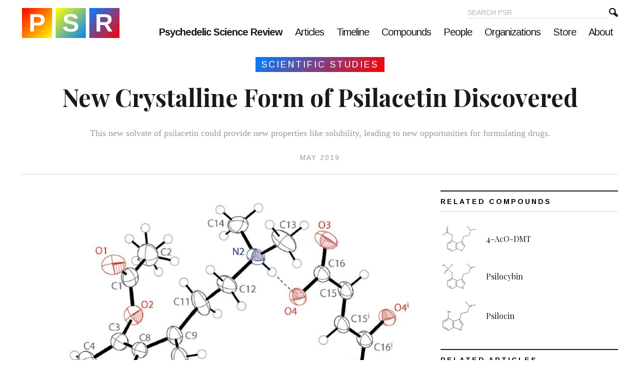

--- FILE ---
content_type: text/html; charset=UTF-8
request_url: https://psychedelicreview.com/event/new-crystalline-form-of-psilacetin-discovered/
body_size: 15974
content:
<!DOCTYPE html>
<html lang="en-US">
<head>
<meta charset="UTF-8" />
<meta name="viewport" content="width=device-width" />
<link rel="apple-touch-icon" sizes="180x180" href="https://psychedelicreview.com/wp-content/themes/science-review-desktop/common/icons/apple-touch-icon.png">
<link rel="icon" type="image/png" sizes="32x32" href="https://psychedelicreview.com/wp-content/themes/science-review-desktop/common/icons/favicon-32x32.png">
<link rel="icon" type="image/png" sizes="16x16" href="https://psychedelicreview.com/wp-content/themes/science-review-desktop/common/icons/favicon-16x16.png">
<link rel="manifest" href="https://psychedelicreview.com/wp-content/themes/science-review-desktop/common/icons/site.webmanifest">
<link rel="mask-icon" href="https://psychedelicreview.com/wp-content/themes/science-review-desktop/common/icons/safari-pinned-tab.svg" color="#5bbad5">
<meta name="msapplication-TileColor" content="#da532c">
<meta name="theme-color" content="#ffffff"><title>New Crystalline Form of Psilacetin Discovered &#x2d; Psychedelic Science Review</title>
	<style>img:is([sizes="auto" i], [sizes^="auto," i]) { contain-intrinsic-size: 3000px 1500px }</style>
	
<!-- Google Tag Manager for WordPress by gtm4wp.com -->
<script data-cfasync="false" data-pagespeed-no-defer>
	var gtm4wp_datalayer_name = "dataLayer";
	var dataLayer = dataLayer || [];
</script>
<!-- End Google Tag Manager for WordPress by gtm4wp.com -->
<!-- The SEO Framework by Sybre Waaijer -->
<meta name="robots" content="max-snippet:-1,max-image-preview:standard,max-video-preview:-1" />
<link rel="canonical" href="https://psychedelicreview.com/event/new-crystalline-form-of-psilacetin-discovered/" />
<meta name="description" content="Published in Acta Crystallographica, researchers unveiled a new crystalline form of psilacetin, a prodrug of psilocin (psilacetin is also known as O&#8230;" />
<meta name="theme-color" content="#ffffff" />
<meta property="og:type" content="article" />
<meta property="og:locale" content="en_US" />
<meta property="og:site_name" content="Psychedelic Science Review" />
<meta property="og:title" content="New Crystalline Form of Psilacetin Discovered" />
<meta property="og:description" content="Published in Acta Crystallographica, researchers unveiled a new crystalline form of psilacetin, a prodrug of psilocin (psilacetin is also known as O&#x2d;acetylpsilocin and 4&#x2d;AcO&#x2d;DMT). Earlier in 2019&#8230;" />
<meta property="og:url" content="https://psychedelicreview.com/event/new-crystalline-form-of-psilacetin-discovered/" />
<meta property="og:image" content="https://psychedelicreview.com/wp-content/uploads/2019/07/bis4-acetoxy-NN-dimethyltryptammonium-fumarate.jpg" />
<meta property="og:image:width" content="832" />
<meta property="og:image:height" content="515" />
<meta property="article:published_time" content="2019-07-31T18:52:10+00:00" />
<meta property="article:modified_time" content="2021-09-21T18:49:02+00:00" />
<meta property="article:publisher" content="https://www.facebook.com/psychedelicsciencereview" />
<meta name="twitter:card" content="summary_large_image" />
<meta name="twitter:site" content="@psyscireview" />
<meta name="twitter:creator" content="@psreditor" />
<meta name="twitter:title" content="New Crystalline Form of Psilacetin Discovered" />
<meta name="twitter:description" content="Published in Acta Crystallographica, researchers unveiled a new crystalline form of psilacetin, a prodrug of psilocin (psilacetin is also known as O&#x2d;acetylpsilocin and 4&#x2d;AcO&#x2d;DMT). Earlier in 2019&#8230;" />
<meta name="twitter:image" content="https://psychedelicreview.com/wp-content/uploads/2019/07/bis4-acetoxy-NN-dimethyltryptammonium-fumarate.jpg" />
<script type="application/ld+json">{"@context":"https://schema.org","@graph":[{"@type":"WebSite","@id":"https://psychedelicreview.com/#/schema/WebSite","url":"https://psychedelicreview.com/","name":"Psychedelic Science Review","description":"Research on the Chemistry, Biology, and Neuropsychology of Psychedelics","inLanguage":"en-US","potentialAction":{"@type":"SearchAction","target":{"@type":"EntryPoint","urlTemplate":"https://psychedelicreview.com/search/{search_term_string}/"},"query-input":"required name=search_term_string"},"publisher":{"@type":"Organization","@id":"https://psychedelicreview.com/#/schema/Organization","name":"Psychedelic Science Review","url":"https://psychedelicreview.com/"}},{"@type":"WebPage","@id":"https://psychedelicreview.com/event/new-crystalline-form-of-psilacetin-discovered/","url":"https://psychedelicreview.com/event/new-crystalline-form-of-psilacetin-discovered/","name":"New Crystalline Form of Psilacetin Discovered &#x2d; Psychedelic Science Review","description":"Published in Acta Crystallographica, researchers unveiled a new crystalline form of psilacetin, a prodrug of psilocin (psilacetin is also known as O&#8230;","inLanguage":"en-US","isPartOf":{"@id":"https://psychedelicreview.com/#/schema/WebSite"},"breadcrumb":{"@type":"BreadcrumbList","@id":"https://psychedelicreview.com/#/schema/BreadcrumbList","itemListElement":[{"@type":"ListItem","position":1,"item":"https://psychedelicreview.com/","name":"Psychedelic Science Review"},{"@type":"ListItem","position":2,"item":"https://psychedelicreview.com/timeline-events/","name":"Timeline Events"},{"@type":"ListItem","position":3,"item":"https://psychedelicreview.com/timelines/scientific-studies/","name":"Scientific Studies"},{"@type":"ListItem","position":4,"name":"New Crystalline Form of Psilacetin Discovered"}]},"potentialAction":{"@type":"ReadAction","target":"https://psychedelicreview.com/event/new-crystalline-form-of-psilacetin-discovered/"},"datePublished":"2019-07-31T18:52:10+00:00","dateModified":"2021-09-21T18:49:02+00:00","author":{"@type":"Person","@id":"https://psychedelicreview.com/#/schema/Person/6680bb051dfdc066099d201e0a9b46c6","name":"Barbara E. Bauer, MS","sameAs":"https://twitter.com/psreditor","description":"Barb is the former Editor and one of the founders of Psychedelic Science Review. She is currently a contributing writer. Her goal is making accurate and concise psychedelic science research assessable so that researchers and private citizens can make..."}}]}</script>
<!-- / The SEO Framework by Sybre Waaijer | 35.16ms meta | 11.71ms boot -->

<link rel='dns-prefetch' href='//fonts.googleapis.com' />
<link rel='dns-prefetch' href='//www.googletagmanager.com' />
<link rel='dns-prefetch' href='//pagead2.googlesyndication.com' />
<link rel="alternate" type="application/rss+xml" title="Psychedelic Science Review &raquo; Feed" href="https://psychedelicreview.com/feed/" />
<link rel="alternate" type="application/rss+xml" title="Psychedelic Science Review &raquo; Comments Feed" href="https://psychedelicreview.com/comments/feed/" />
<script type="text/javascript">
/* <![CDATA[ */
window._wpemojiSettings = {"baseUrl":"https:\/\/s.w.org\/images\/core\/emoji\/16.0.1\/72x72\/","ext":".png","svgUrl":"https:\/\/s.w.org\/images\/core\/emoji\/16.0.1\/svg\/","svgExt":".svg","source":{"concatemoji":"https:\/\/psychedelicreview.com\/wp-includes\/js\/wp-emoji-release.min.js?ver=6.8.3"}};
/*! This file is auto-generated */
!function(s,n){var o,i,e;function c(e){try{var t={supportTests:e,timestamp:(new Date).valueOf()};sessionStorage.setItem(o,JSON.stringify(t))}catch(e){}}function p(e,t,n){e.clearRect(0,0,e.canvas.width,e.canvas.height),e.fillText(t,0,0);var t=new Uint32Array(e.getImageData(0,0,e.canvas.width,e.canvas.height).data),a=(e.clearRect(0,0,e.canvas.width,e.canvas.height),e.fillText(n,0,0),new Uint32Array(e.getImageData(0,0,e.canvas.width,e.canvas.height).data));return t.every(function(e,t){return e===a[t]})}function u(e,t){e.clearRect(0,0,e.canvas.width,e.canvas.height),e.fillText(t,0,0);for(var n=e.getImageData(16,16,1,1),a=0;a<n.data.length;a++)if(0!==n.data[a])return!1;return!0}function f(e,t,n,a){switch(t){case"flag":return n(e,"\ud83c\udff3\ufe0f\u200d\u26a7\ufe0f","\ud83c\udff3\ufe0f\u200b\u26a7\ufe0f")?!1:!n(e,"\ud83c\udde8\ud83c\uddf6","\ud83c\udde8\u200b\ud83c\uddf6")&&!n(e,"\ud83c\udff4\udb40\udc67\udb40\udc62\udb40\udc65\udb40\udc6e\udb40\udc67\udb40\udc7f","\ud83c\udff4\u200b\udb40\udc67\u200b\udb40\udc62\u200b\udb40\udc65\u200b\udb40\udc6e\u200b\udb40\udc67\u200b\udb40\udc7f");case"emoji":return!a(e,"\ud83e\udedf")}return!1}function g(e,t,n,a){var r="undefined"!=typeof WorkerGlobalScope&&self instanceof WorkerGlobalScope?new OffscreenCanvas(300,150):s.createElement("canvas"),o=r.getContext("2d",{willReadFrequently:!0}),i=(o.textBaseline="top",o.font="600 32px Arial",{});return e.forEach(function(e){i[e]=t(o,e,n,a)}),i}function t(e){var t=s.createElement("script");t.src=e,t.defer=!0,s.head.appendChild(t)}"undefined"!=typeof Promise&&(o="wpEmojiSettingsSupports",i=["flag","emoji"],n.supports={everything:!0,everythingExceptFlag:!0},e=new Promise(function(e){s.addEventListener("DOMContentLoaded",e,{once:!0})}),new Promise(function(t){var n=function(){try{var e=JSON.parse(sessionStorage.getItem(o));if("object"==typeof e&&"number"==typeof e.timestamp&&(new Date).valueOf()<e.timestamp+604800&&"object"==typeof e.supportTests)return e.supportTests}catch(e){}return null}();if(!n){if("undefined"!=typeof Worker&&"undefined"!=typeof OffscreenCanvas&&"undefined"!=typeof URL&&URL.createObjectURL&&"undefined"!=typeof Blob)try{var e="postMessage("+g.toString()+"("+[JSON.stringify(i),f.toString(),p.toString(),u.toString()].join(",")+"));",a=new Blob([e],{type:"text/javascript"}),r=new Worker(URL.createObjectURL(a),{name:"wpTestEmojiSupports"});return void(r.onmessage=function(e){c(n=e.data),r.terminate(),t(n)})}catch(e){}c(n=g(i,f,p,u))}t(n)}).then(function(e){for(var t in e)n.supports[t]=e[t],n.supports.everything=n.supports.everything&&n.supports[t],"flag"!==t&&(n.supports.everythingExceptFlag=n.supports.everythingExceptFlag&&n.supports[t]);n.supports.everythingExceptFlag=n.supports.everythingExceptFlag&&!n.supports.flag,n.DOMReady=!1,n.readyCallback=function(){n.DOMReady=!0}}).then(function(){return e}).then(function(){var e;n.supports.everything||(n.readyCallback(),(e=n.source||{}).concatemoji?t(e.concatemoji):e.wpemoji&&e.twemoji&&(t(e.twemoji),t(e.wpemoji)))}))}((window,document),window._wpemojiSettings);
/* ]]> */
</script>
<style id='wp-emoji-styles-inline-css' type='text/css'>

	img.wp-smiley, img.emoji {
		display: inline !important;
		border: none !important;
		box-shadow: none !important;
		height: 1em !important;
		width: 1em !important;
		margin: 0 0.07em !important;
		vertical-align: -0.1em !important;
		background: none !important;
		padding: 0 !important;
	}
</style>
<link rel='stylesheet' id='wp-block-library-css' href='https://psychedelicreview.com/wp-includes/css/dist/block-library/style.min.css?ver=6.8.3' type='text/css' media='all' />
<style id='classic-theme-styles-inline-css' type='text/css'>
/*! This file is auto-generated */
.wp-block-button__link{color:#fff;background-color:#32373c;border-radius:9999px;box-shadow:none;text-decoration:none;padding:calc(.667em + 2px) calc(1.333em + 2px);font-size:1.125em}.wp-block-file__button{background:#32373c;color:#fff;text-decoration:none}
</style>
<style id='global-styles-inline-css' type='text/css'>
:root{--wp--preset--aspect-ratio--square: 1;--wp--preset--aspect-ratio--4-3: 4/3;--wp--preset--aspect-ratio--3-4: 3/4;--wp--preset--aspect-ratio--3-2: 3/2;--wp--preset--aspect-ratio--2-3: 2/3;--wp--preset--aspect-ratio--16-9: 16/9;--wp--preset--aspect-ratio--9-16: 9/16;--wp--preset--color--black: #000000;--wp--preset--color--cyan-bluish-gray: #abb8c3;--wp--preset--color--white: #ffffff;--wp--preset--color--pale-pink: #f78da7;--wp--preset--color--vivid-red: #cf2e2e;--wp--preset--color--luminous-vivid-orange: #ff6900;--wp--preset--color--luminous-vivid-amber: #fcb900;--wp--preset--color--light-green-cyan: #7bdcb5;--wp--preset--color--vivid-green-cyan: #00d084;--wp--preset--color--pale-cyan-blue: #8ed1fc;--wp--preset--color--vivid-cyan-blue: #0693e3;--wp--preset--color--vivid-purple: #9b51e0;--wp--preset--gradient--vivid-cyan-blue-to-vivid-purple: linear-gradient(135deg,rgba(6,147,227,1) 0%,rgb(155,81,224) 100%);--wp--preset--gradient--light-green-cyan-to-vivid-green-cyan: linear-gradient(135deg,rgb(122,220,180) 0%,rgb(0,208,130) 100%);--wp--preset--gradient--luminous-vivid-amber-to-luminous-vivid-orange: linear-gradient(135deg,rgba(252,185,0,1) 0%,rgba(255,105,0,1) 100%);--wp--preset--gradient--luminous-vivid-orange-to-vivid-red: linear-gradient(135deg,rgba(255,105,0,1) 0%,rgb(207,46,46) 100%);--wp--preset--gradient--very-light-gray-to-cyan-bluish-gray: linear-gradient(135deg,rgb(238,238,238) 0%,rgb(169,184,195) 100%);--wp--preset--gradient--cool-to-warm-spectrum: linear-gradient(135deg,rgb(74,234,220) 0%,rgb(151,120,209) 20%,rgb(207,42,186) 40%,rgb(238,44,130) 60%,rgb(251,105,98) 80%,rgb(254,248,76) 100%);--wp--preset--gradient--blush-light-purple: linear-gradient(135deg,rgb(255,206,236) 0%,rgb(152,150,240) 100%);--wp--preset--gradient--blush-bordeaux: linear-gradient(135deg,rgb(254,205,165) 0%,rgb(254,45,45) 50%,rgb(107,0,62) 100%);--wp--preset--gradient--luminous-dusk: linear-gradient(135deg,rgb(255,203,112) 0%,rgb(199,81,192) 50%,rgb(65,88,208) 100%);--wp--preset--gradient--pale-ocean: linear-gradient(135deg,rgb(255,245,203) 0%,rgb(182,227,212) 50%,rgb(51,167,181) 100%);--wp--preset--gradient--electric-grass: linear-gradient(135deg,rgb(202,248,128) 0%,rgb(113,206,126) 100%);--wp--preset--gradient--midnight: linear-gradient(135deg,rgb(2,3,129) 0%,rgb(40,116,252) 100%);--wp--preset--font-size--small: 13px;--wp--preset--font-size--medium: 20px;--wp--preset--font-size--large: 36px;--wp--preset--font-size--x-large: 42px;--wp--preset--spacing--20: 0.44rem;--wp--preset--spacing--30: 0.67rem;--wp--preset--spacing--40: 1rem;--wp--preset--spacing--50: 1.5rem;--wp--preset--spacing--60: 2.25rem;--wp--preset--spacing--70: 3.38rem;--wp--preset--spacing--80: 5.06rem;--wp--preset--shadow--natural: 6px 6px 9px rgba(0, 0, 0, 0.2);--wp--preset--shadow--deep: 12px 12px 50px rgba(0, 0, 0, 0.4);--wp--preset--shadow--sharp: 6px 6px 0px rgba(0, 0, 0, 0.2);--wp--preset--shadow--outlined: 6px 6px 0px -3px rgba(255, 255, 255, 1), 6px 6px rgba(0, 0, 0, 1);--wp--preset--shadow--crisp: 6px 6px 0px rgba(0, 0, 0, 1);}:where(.is-layout-flex){gap: 0.5em;}:where(.is-layout-grid){gap: 0.5em;}body .is-layout-flex{display: flex;}.is-layout-flex{flex-wrap: wrap;align-items: center;}.is-layout-flex > :is(*, div){margin: 0;}body .is-layout-grid{display: grid;}.is-layout-grid > :is(*, div){margin: 0;}:where(.wp-block-columns.is-layout-flex){gap: 2em;}:where(.wp-block-columns.is-layout-grid){gap: 2em;}:where(.wp-block-post-template.is-layout-flex){gap: 1.25em;}:where(.wp-block-post-template.is-layout-grid){gap: 1.25em;}.has-black-color{color: var(--wp--preset--color--black) !important;}.has-cyan-bluish-gray-color{color: var(--wp--preset--color--cyan-bluish-gray) !important;}.has-white-color{color: var(--wp--preset--color--white) !important;}.has-pale-pink-color{color: var(--wp--preset--color--pale-pink) !important;}.has-vivid-red-color{color: var(--wp--preset--color--vivid-red) !important;}.has-luminous-vivid-orange-color{color: var(--wp--preset--color--luminous-vivid-orange) !important;}.has-luminous-vivid-amber-color{color: var(--wp--preset--color--luminous-vivid-amber) !important;}.has-light-green-cyan-color{color: var(--wp--preset--color--light-green-cyan) !important;}.has-vivid-green-cyan-color{color: var(--wp--preset--color--vivid-green-cyan) !important;}.has-pale-cyan-blue-color{color: var(--wp--preset--color--pale-cyan-blue) !important;}.has-vivid-cyan-blue-color{color: var(--wp--preset--color--vivid-cyan-blue) !important;}.has-vivid-purple-color{color: var(--wp--preset--color--vivid-purple) !important;}.has-black-background-color{background-color: var(--wp--preset--color--black) !important;}.has-cyan-bluish-gray-background-color{background-color: var(--wp--preset--color--cyan-bluish-gray) !important;}.has-white-background-color{background-color: var(--wp--preset--color--white) !important;}.has-pale-pink-background-color{background-color: var(--wp--preset--color--pale-pink) !important;}.has-vivid-red-background-color{background-color: var(--wp--preset--color--vivid-red) !important;}.has-luminous-vivid-orange-background-color{background-color: var(--wp--preset--color--luminous-vivid-orange) !important;}.has-luminous-vivid-amber-background-color{background-color: var(--wp--preset--color--luminous-vivid-amber) !important;}.has-light-green-cyan-background-color{background-color: var(--wp--preset--color--light-green-cyan) !important;}.has-vivid-green-cyan-background-color{background-color: var(--wp--preset--color--vivid-green-cyan) !important;}.has-pale-cyan-blue-background-color{background-color: var(--wp--preset--color--pale-cyan-blue) !important;}.has-vivid-cyan-blue-background-color{background-color: var(--wp--preset--color--vivid-cyan-blue) !important;}.has-vivid-purple-background-color{background-color: var(--wp--preset--color--vivid-purple) !important;}.has-black-border-color{border-color: var(--wp--preset--color--black) !important;}.has-cyan-bluish-gray-border-color{border-color: var(--wp--preset--color--cyan-bluish-gray) !important;}.has-white-border-color{border-color: var(--wp--preset--color--white) !important;}.has-pale-pink-border-color{border-color: var(--wp--preset--color--pale-pink) !important;}.has-vivid-red-border-color{border-color: var(--wp--preset--color--vivid-red) !important;}.has-luminous-vivid-orange-border-color{border-color: var(--wp--preset--color--luminous-vivid-orange) !important;}.has-luminous-vivid-amber-border-color{border-color: var(--wp--preset--color--luminous-vivid-amber) !important;}.has-light-green-cyan-border-color{border-color: var(--wp--preset--color--light-green-cyan) !important;}.has-vivid-green-cyan-border-color{border-color: var(--wp--preset--color--vivid-green-cyan) !important;}.has-pale-cyan-blue-border-color{border-color: var(--wp--preset--color--pale-cyan-blue) !important;}.has-vivid-cyan-blue-border-color{border-color: var(--wp--preset--color--vivid-cyan-blue) !important;}.has-vivid-purple-border-color{border-color: var(--wp--preset--color--vivid-purple) !important;}.has-vivid-cyan-blue-to-vivid-purple-gradient-background{background: var(--wp--preset--gradient--vivid-cyan-blue-to-vivid-purple) !important;}.has-light-green-cyan-to-vivid-green-cyan-gradient-background{background: var(--wp--preset--gradient--light-green-cyan-to-vivid-green-cyan) !important;}.has-luminous-vivid-amber-to-luminous-vivid-orange-gradient-background{background: var(--wp--preset--gradient--luminous-vivid-amber-to-luminous-vivid-orange) !important;}.has-luminous-vivid-orange-to-vivid-red-gradient-background{background: var(--wp--preset--gradient--luminous-vivid-orange-to-vivid-red) !important;}.has-very-light-gray-to-cyan-bluish-gray-gradient-background{background: var(--wp--preset--gradient--very-light-gray-to-cyan-bluish-gray) !important;}.has-cool-to-warm-spectrum-gradient-background{background: var(--wp--preset--gradient--cool-to-warm-spectrum) !important;}.has-blush-light-purple-gradient-background{background: var(--wp--preset--gradient--blush-light-purple) !important;}.has-blush-bordeaux-gradient-background{background: var(--wp--preset--gradient--blush-bordeaux) !important;}.has-luminous-dusk-gradient-background{background: var(--wp--preset--gradient--luminous-dusk) !important;}.has-pale-ocean-gradient-background{background: var(--wp--preset--gradient--pale-ocean) !important;}.has-electric-grass-gradient-background{background: var(--wp--preset--gradient--electric-grass) !important;}.has-midnight-gradient-background{background: var(--wp--preset--gradient--midnight) !important;}.has-small-font-size{font-size: var(--wp--preset--font-size--small) !important;}.has-medium-font-size{font-size: var(--wp--preset--font-size--medium) !important;}.has-large-font-size{font-size: var(--wp--preset--font-size--large) !important;}.has-x-large-font-size{font-size: var(--wp--preset--font-size--x-large) !important;}
:where(.wp-block-post-template.is-layout-flex){gap: 1.25em;}:where(.wp-block-post-template.is-layout-grid){gap: 1.25em;}
:where(.wp-block-columns.is-layout-flex){gap: 2em;}:where(.wp-block-columns.is-layout-grid){gap: 2em;}
:root :where(.wp-block-pullquote){font-size: 1.5em;line-height: 1.6;}
</style>
<link rel='stylesheet' id='mfglabs-iconset-css' href='https://psychedelicreview.com/wp-content/themes/science-review-desktop/common/mfglabs_iconset.css?ver=6.8.3' type='text/css' media='all' />
<link rel='stylesheet' id='common-styles-css' href='https://psychedelicreview.com/wp-content/themes/science-review-desktop/common/common-style.css?ver=6.8.3' type='text/css' media='all' />
<link rel='stylesheet' id='theme-styles-css' href='https://psychedelicreview.com/wp-content/themes/science-review-desktop/style.css?ver=6.8.3' type='text/css' media='all' />
<link rel='stylesheet' id='google-fonts-css' href='https://fonts.googleapis.com/css?family=Arimo%3A400%2C700%7CPlayfair+Display%3A400%2C700&#038;ver=6.8.3' type='text/css' media='all' />
<link rel='stylesheet' id='tablepress-default-css' href='https://psychedelicreview.com/wp-content/plugins/tablepress/css/build/default.css?ver=3.1.3' type='text/css' media='all' />
<link rel='stylesheet' id='wp-featherlight-css' href='https://psychedelicreview.com/wp-content/plugins/wp-featherlight/css/wp-featherlight.min.css?ver=1.3.4' type='text/css' media='all' />
<script type="text/javascript" src="https://psychedelicreview.com/wp-includes/js/jquery/jquery.min.js?ver=3.7.1" id="jquery-core-js"></script>
<script type="text/javascript" src="https://psychedelicreview.com/wp-includes/js/jquery/jquery-migrate.min.js?ver=3.4.1" id="jquery-migrate-js"></script>
<script type="text/javascript" src="https://psychedelicreview.com/wp-content/themes/science-review-desktop/common/scripts.js?ver=6.8.3" id="theme-scripts-js"></script>
<script type="text/javascript" src="https://psychedelicreview.com/wp-content/plugins/responsive-menu-pro/public/js/noscroll.js" id="responsive-menu-pro-noscroll-js"></script>
<link rel="https://api.w.org/" href="https://psychedelicreview.com/wp-json/" /><link rel="EditURI" type="application/rsd+xml" title="RSD" href="https://psychedelicreview.com/xmlrpc.php?rsd" />
<link rel="alternate" title="oEmbed (JSON)" type="application/json+oembed" href="https://psychedelicreview.com/wp-json/oembed/1.0/embed?url=https%3A%2F%2Fpsychedelicreview.com%2Fevent%2Fnew-crystalline-form-of-psilacetin-discovered%2F" />
<link rel="alternate" title="oEmbed (XML)" type="text/xml+oembed" href="https://psychedelicreview.com/wp-json/oembed/1.0/embed?url=https%3A%2F%2Fpsychedelicreview.com%2Fevent%2Fnew-crystalline-form-of-psilacetin-discovered%2F&#038;format=xml" />
<meta name="generator" content="Site Kit by Google 1.167.0" />
<!-- Google Tag Manager for WordPress by gtm4wp.com -->
<!-- GTM Container placement set to manual -->
<script data-cfasync="false" data-pagespeed-no-defer type="text/javascript">
	var dataLayer_content = {"visitorLoginState":"logged-out","pagePostType":"event","pagePostType2":"single-event","pagePostAuthor":"Barbara E. Bauer, MS"};
	dataLayer.push( dataLayer_content );
</script>
<script data-cfasync="false" data-pagespeed-no-defer type="text/javascript">
(function(w,d,s,l,i){w[l]=w[l]||[];w[l].push({'gtm.start':
new Date().getTime(),event:'gtm.js'});var f=d.getElementsByTagName(s)[0],
j=d.createElement(s),dl=l!='dataLayer'?'&l='+l:'';j.async=true;j.src=
'//www.googletagmanager.com/gtm.js?id='+i+dl;f.parentNode.insertBefore(j,f);
})(window,document,'script','dataLayer','GTM-T3LWM2P');
</script>
<!-- End Google Tag Manager for WordPress by gtm4wp.com -->
<!-- Google AdSense meta tags added by Site Kit -->
<meta name="google-adsense-platform-account" content="ca-host-pub-2644536267352236">
<meta name="google-adsense-platform-domain" content="sitekit.withgoogle.com">
<!-- End Google AdSense meta tags added by Site Kit -->
      <meta name="onesignal" content="wordpress-plugin"/>
            <script>

      window.OneSignalDeferred = window.OneSignalDeferred || [];

      OneSignalDeferred.push(function(OneSignal) {
        var oneSignal_options = {};
        window._oneSignalInitOptions = oneSignal_options;

        oneSignal_options['serviceWorkerParam'] = { scope: '/' };
oneSignal_options['serviceWorkerPath'] = 'OneSignalSDKWorker.js.php';

        OneSignal.Notifications.setDefaultUrl("https://psychedelicreview.com");

        oneSignal_options['wordpress'] = true;
oneSignal_options['appId'] = '641563fa-7232-4da8-9744-8c66bd09c8d1';
oneSignal_options['allowLocalhostAsSecureOrigin'] = true;
oneSignal_options['welcomeNotification'] = { };
oneSignal_options['welcomeNotification']['disable'] = true;
oneSignal_options['path'] = "https://psychedelicreview.com/wp-content/plugins/onesignal-free-web-push-notifications/sdk_files/";
oneSignal_options['safari_web_id'] = "web.onesignal.auto.5d56d362-2565-48e1-9c7d-b5c325eeeb04";
oneSignal_options['persistNotification'] = false;
oneSignal_options['promptOptions'] = { };
oneSignal_options['notifyButton'] = { };
oneSignal_options['notifyButton']['enable'] = true;
oneSignal_options['notifyButton']['position'] = 'bottom-right';
oneSignal_options['notifyButton']['theme'] = 'inverse';
oneSignal_options['notifyButton']['size'] = 'small';
oneSignal_options['notifyButton']['displayPredicate'] = function() {
              return !OneSignal.User.PushSubscription.optedIn;
            };
oneSignal_options['notifyButton']['showCredit'] = false;
              OneSignal.init(window._oneSignalInitOptions);
                    });

      function documentInitOneSignal() {
        var oneSignal_elements = document.getElementsByClassName("OneSignal-prompt");

        var oneSignalLinkClickHandler = function(event) { OneSignal.Notifications.requestPermission(); event.preventDefault(); };        for(var i = 0; i < oneSignal_elements.length; i++)
          oneSignal_elements[i].addEventListener('click', oneSignalLinkClickHandler, false);
      }

      if (document.readyState === 'complete') {
           documentInitOneSignal();
      }
      else {
           window.addEventListener("load", function(event){
               documentInitOneSignal();
          });
      }
    </script>

<!-- Google AdSense snippet added by Site Kit -->
<script type="text/javascript" async="async" src="https://pagead2.googlesyndication.com/pagead/js/adsbygoogle.js?client=ca-pub-6520348916699503&amp;host=ca-host-pub-2644536267352236" crossorigin="anonymous"></script>

<!-- End Google AdSense snippet added by Site Kit -->
<style>button#responsive-menu-pro-button,#responsive-menu-pro-container{display: none;-webkit-text-size-adjust: 100%}#responsive-menu-pro-container{z-index: 99998}@media screen and (max-width:820px){#responsive-menu-pro-container{display: block;position: fixed;top: 0;bottom: 0;padding-bottom: 5px;margin-bottom: -5px;outline: 1px solid transparent;overflow-y: auto;overflow-x: hidden}#responsive-menu-pro-container .responsive-menu-pro-search-box{width: 100%;padding: 0 2%;border-radius: 2px;height: 50px;-webkit-appearance: none}#responsive-menu-pro-container.push-left,#responsive-menu-pro-container.slide-left{transform: translateX(-100%);-ms-transform: translateX(-100%);-webkit-transform: translateX(-100%);-moz-transform: translateX(-100%)}.responsive-menu-pro-open #responsive-menu-pro-container.push-left,.responsive-menu-pro-open #responsive-menu-pro-container.slide-left{transform: translateX(0);-ms-transform: translateX(0);-webkit-transform: translateX(0);-moz-transform: translateX(0)}#responsive-menu-pro-container.push-top,#responsive-menu-pro-container.slide-top{transform: translateY(-100%);-ms-transform: translateY(-100%);-webkit-transform: translateY(-100%);-moz-transform: translateY(-100%)}.responsive-menu-pro-open #responsive-menu-pro-container.push-top,.responsive-menu-pro-open #responsive-menu-pro-container.slide-top{transform: translateY(0);-ms-transform: translateY(0);-webkit-transform: translateY(0);-moz-transform: translateY(0)}#responsive-menu-pro-container.push-right,#responsive-menu-pro-container.slide-right{transform: translateX(100%);-ms-transform: translateX(100%);-webkit-transform: translateX(100%);-moz-transform: translateX(100%)}.responsive-menu-pro-open #responsive-menu-pro-container.push-right,.responsive-menu-pro-open #responsive-menu-pro-container.slide-right{transform: translateX(0);-ms-transform: translateX(0);-webkit-transform: translateX(0);-moz-transform: translateX(0)}#responsive-menu-pro-container.push-bottom,#responsive-menu-pro-container.slide-bottom{transform: translateY(100%);-ms-transform: translateY(100%);-webkit-transform: translateY(100%);-moz-transform: translateY(100%)}.responsive-menu-pro-open #responsive-menu-pro-container.push-bottom,.responsive-menu-pro-open #responsive-menu-pro-container.slide-bottom{transform: translateY(0);-ms-transform: translateY(0);-webkit-transform: translateY(0);-moz-transform: translateY(0)}#responsive-menu-pro-container,#responsive-menu-pro-container:before,#responsive-menu-pro-container:after,#responsive-menu-pro-container *,#responsive-menu-pro-container *:before,#responsive-menu-pro-container *:after{box-sizing: border-box;margin: 0;padding: 0}#responsive-menu-pro-container #responsive-menu-pro-search-box,#responsive-menu-pro-container #responsive-menu-pro-additional-content,#responsive-menu-pro-container #responsive-menu-pro-title{padding: 25px 5%}#responsive-menu-pro-container #responsive-menu-pro,#responsive-menu-pro-container #responsive-menu-pro ul{width: 100%}#responsive-menu-pro-container #responsive-menu-pro ul.responsive-menu-pro-submenu{display: none}#responsive-menu-pro-container #responsive-menu-pro ul.responsive-menu-pro-submenu.responsive-menu-pro-submenu-open{display: block}#responsive-menu-pro-container #responsive-menu-pro ul.responsive-menu-pro-submenu-depth-1 a.responsive-menu-pro-item-link{padding-left:10%}#responsive-menu-pro-container #responsive-menu-pro ul.responsive-menu-pro-submenu-depth-2 a.responsive-menu-pro-item-link{padding-left:15%}#responsive-menu-pro-container #responsive-menu-pro ul.responsive-menu-pro-submenu-depth-3 a.responsive-menu-pro-item-link{padding-left:20%}#responsive-menu-pro-container #responsive-menu-pro ul.responsive-menu-pro-submenu-depth-4 a.responsive-menu-pro-item-link{padding-left:25%}#responsive-menu-pro-container #responsive-menu-pro ul.responsive-menu-pro-submenu-depth-5 a.responsive-menu-pro-item-link{padding-left:30%}#responsive-menu-pro-container li.responsive-menu-pro-item{width: 100%;list-style: none}#responsive-menu-pro-container li.responsive-menu-pro-item a{width: 100%;display: block;text-decoration: none;position: relative}#responsive-menu-pro-container #responsive-menu-pro li.responsive-menu-pro-item a{padding: 0 5%}#responsive-menu-pro-container .responsive-menu-pro-submenu li.responsive-menu-pro-item a{padding: 0 5%}#responsive-menu-pro-container li.responsive-menu-pro-item a .glyphicon,#responsive-menu-pro-container li.responsive-menu-pro-item a .fab,#responsive-menu-pro-container li.responsive-menu-pro-item a .fas{margin-right: 15px}#responsive-menu-pro-container li.responsive-menu-pro-item a .responsive-menu-pro-subarrow{position: absolute;top: 0;bottom: 0;text-align: center;overflow: hidden}#responsive-menu-pro-container li.responsive-menu-pro-item a .responsive-menu-pro-subarrow .glyphicon,#responsive-menu-pro-container li.responsive-menu-pro-item a .responsive-menu-pro-subarrow .fab,#responsive-menu-pro-container li.responsive-menu-pro-item a .responsive-menu-pro-subarrow .fas{margin-right: 0}button#responsive-menu-pro-button .responsive-menu-pro-button-icon-inactive{display: none}button#responsive-menu-pro-button{z-index: 99999;display: none;overflow: hidden;outline: none}button#responsive-menu-pro-button img{max-width: 100%}.responsive-menu-pro-label{display: inline-block;font-weight: 600;margin: 0 5px;vertical-align: middle;pointer-events: none}.responsive-menu-pro-accessible{display: inline-block}.responsive-menu-pro-accessible .responsive-menu-pro-box{display: inline-block;vertical-align: middle}.responsive-menu-pro-label.responsive-menu-pro-label-top,.responsive-menu-pro-label.responsive-menu-pro-label-bottom{display: block;margin: 0 auto}button#responsive-menu-pro-button{padding: 0 0;display: inline-block;cursor: pointer;transition-property: opacity, filter;transition-duration: 0.15s;transition-timing-function: linear;font: inherit;color: inherit;text-transform: none;background-color: transparent;border: 0;margin: 0}.responsive-menu-pro-box{width:32px;height:28px;display: inline-block;position: relative}.responsive-menu-pro-inner{display: block;top: 50%;margin-top:-2px}.responsive-menu-pro-inner,.responsive-menu-pro-inner::before,.responsive-menu-pro-inner::after{width:32px;height:4px;background-color:rgba(26, 26, 26, 1);border-radius: 4px;position: absolute;transition-property: transform;transition-duration: 0.15s;transition-timing-function: ease}.responsive-menu-pro-open .responsive-menu-pro-inner,.responsive-menu-pro-open .responsive-menu-pro-inner::before,.responsive-menu-pro-open .responsive-menu-pro-inner::after{background-color:rgba(26, 26, 26, 1)}button#responsive-menu-pro-button:hover .responsive-menu-pro-inner,button#responsive-menu-pro-button:hover .responsive-menu-pro-inner::before,button#responsive-menu-pro-button:hover .responsive-menu-pro-inner::after,button#responsive-menu-pro-button:hover .responsive-menu-pro-open .responsive-menu-pro-inner,button#responsive-menu-pro-button:hover .responsive-menu-pro-open .responsive-menu-pro-inner::before,button#responsive-menu-pro-button:hover .responsive-menu-pro-open .responsive-menu-pro-inner::after,button#responsive-menu-pro-button:focus .responsive-menu-pro-inner,button#responsive-menu-pro-button:focus .responsive-menu-pro-inner::before,button#responsive-menu-pro-button:focus .responsive-menu-pro-inner::after,button#responsive-menu-pro-button:focus .responsive-menu-pro-open .responsive-menu-pro-inner,button#responsive-menu-pro-button:focus .responsive-menu-pro-open .responsive-menu-pro-inner::before,button#responsive-menu-pro-button:focus .responsive-menu-pro-open .responsive-menu-pro-inner::after{background-color:rgba(26, 26, 26, 1)}.responsive-menu-pro-inner::before,.responsive-menu-pro-inner::after{content: "";display: block}.responsive-menu-pro-inner::before{top:-12px}.responsive-menu-pro-inner::after{bottom:-12px}.responsive-menu-pro-boring .responsive-menu-pro-inner,.responsive-menu-pro-boring .responsive-menu-pro-inner::before,.responsive-menu-pro-boring .responsive-menu-pro-inner::after{transition-property: none}.responsive-menu-pro-boring.is-active .responsive-menu-pro-inner{transform: rotate(45deg)}.responsive-menu-pro-boring.is-active .responsive-menu-pro-inner::before{top: 0;opacity: 0}.responsive-menu-pro-boring.is-active .responsive-menu-pro-inner::after{bottom: 0;transform: rotate(-90deg)}button#responsive-menu-pro-button{width:48px;height:48px;position:fixed;top:16px;right:16px;display: inline-block;transition: transform 0.5s, background-color 0.5s;background:rgba(255, 255, 255, 0)}.responsive-menu-pro-open button#responsive-menu-pro-button:hover,.responsive-menu-pro-open button#responsive-menu-pro-button:focus,button#responsive-menu-pro-button:hover,button#responsive-menu-pro-button:focus{background:rgba(255, 255, 255, 0)}.responsive-menu-pro-open button#responsive-menu-pro-button{background:rgba(255, 255, 255, 0)}button#responsive-menu-pro-button .responsive-menu-pro-box{color:rgba(26, 26, 26, 1);pointer-events: none}.responsive-menu-pro-open button#responsive-menu-pro-button .responsive-menu-pro-box{color:rgba(26, 26, 26, 1)}.responsive-menu-pro-label{color:#ffffff;font-size:14px;line-height:13px;pointer-events: none}.responsive-menu-pro-label .responsive-menu-pro-button-text-open{display: none}.responsive-menu-pro-fade-top #responsive-menu-pro-container,.responsive-menu-pro-fade-left #responsive-menu-pro-container,.responsive-menu-pro-fade-right #responsive-menu-pro-container,.responsive-menu-pro-fade-bottom #responsive-menu-pro-container{display: none}#responsive-menu-pro-container{width:80%;left: 0;background:rgba(255, 255, 255, 0.9);transition: transform 0.5s;text-align:left;font-family:'Helvetica Neue'}#responsive-menu-pro-container #responsive-menu-pro-wrapper{background:rgba(255, 255, 255, 0.9)}#responsive-menu-pro-container #responsive-menu-pro-additional-content{color:#ffffff}#responsive-menu-pro-container .responsive-menu-pro-search-box{background:#ffffff;border: 2px solid #dadada;color:#333333}#responsive-menu-pro-container .responsive-menu-pro-search-box:-ms-input-placeholder{color:#c7c7cd}#responsive-menu-pro-container .responsive-menu-pro-search-box::-webkit-input-placeholder{color:#c7c7cd}#responsive-menu-pro-container .responsive-menu-pro-search-box:-moz-placeholder{color:#c7c7cd;opacity: 1}#responsive-menu-pro-container .responsive-menu-pro-search-box::-moz-placeholder{color:#c7c7cd;opacity: 1}#responsive-menu-pro-container .responsive-menu-pro-item-link,#responsive-menu-pro-container #responsive-menu-pro-title,#responsive-menu-pro-container .responsive-menu-pro-subarrow{transition: background-color 0.5s,border-color 0.5s,color 0.5s}#responsive-menu-pro-container #responsive-menu-pro-title{background-color:#212121;color:#ffffff;font-size:13px;text-align:left}#responsive-menu-pro-container #responsive-menu-pro-title a{color:#ffffff;font-size:13px;text-decoration: none}#responsive-menu-pro-container #responsive-menu-pro-title a:hover{color:#ffffff}#responsive-menu-pro-container #responsive-menu-pro-title:hover{background-color:#212121;color:#ffffff}#responsive-menu-pro-container #responsive-menu-pro-title:hover a{color:#ffffff}#responsive-menu-pro-container #responsive-menu-pro-title #responsive-menu-pro-title-image{display: inline-block;vertical-align: middle;max-width: 100%;margin-bottom: 15px}#responsive-menu-pro-container #responsive-menu-pro-title #responsive-menu-pro-title-image img{max-width: 100%}#responsive-menu-pro-container #responsive-menu-pro > li.responsive-menu-pro-item:first-child > a{border-top:1px solid rgba(0, 0, 0, 0)}#responsive-menu-pro-container #responsive-menu-pro li.responsive-menu-pro-item .responsive-menu-pro-item-link{font-size:18px}#responsive-menu-pro-container #responsive-menu-pro li.responsive-menu-pro-item a{line-height:40px;border-bottom:1px solid rgba(0, 0, 0, 0);color:rgba(26, 26, 26, 1);background-color:rgba(0, 0, 0, 0);height:40px}#responsive-menu-pro-container #responsive-menu-pro li.responsive-menu-pro-item a:hover,#responsive-menu-pro-container #responsive-menu-pro li.responsive-menu-pro-item a:focus{color:rgba(26, 26, 26, 1);background-color:rgba(0, 0, 0, 0);border-color:rgba(0, 0, 0, 0)}#responsive-menu-pro-container #responsive-menu-pro li.responsive-menu-pro-item a:hover .responsive-menu-pro-subarrow,#responsive-menu-pro-container #responsive-menu-pro li.responsive-menu-pro-item a:focus .responsive-menu-pro-subarrow{color:#ffffff;border-color:#3f3f3f;background-color:#3f3f3f}#responsive-menu-pro-container #responsive-menu-pro li.responsive-menu-pro-item a:hover .responsive-menu-pro-subarrow.responsive-menu-pro-subarrow-active,#responsive-menu-pro-container #responsive-menu-pro li.responsive-menu-pro-item a:focus .responsive-menu-pro-subarrow.responsive-menu-pro-subarrow-active{color:#ffffff;border-color:#3f3f3f;background-color:#3f3f3f}#responsive-menu-pro-container #responsive-menu-pro li.responsive-menu-pro-item a .responsive-menu-pro-subarrow{right: 0;height:39px;line-height:39px;width:40px;color:#ffffff;border-left:1px solid #212121;background-color:#212121}#responsive-menu-pro-container #responsive-menu-pro li.responsive-menu-pro-item a .responsive-menu-pro-subarrow.responsive-menu-pro-subarrow-active{color:#ffffff;border-color:#212121;background-color:#212121}#responsive-menu-pro-container #responsive-menu-pro li.responsive-menu-pro-item a .responsive-menu-pro-subarrow.responsive-menu-pro-subarrow-active:hover,#responsive-menu-pro-container #responsive-menu-pro li.responsive-menu-pro-item a .responsive-menu-pro-subarrow.responsive-menu-pro-subarrow-active:focus{color:#ffffff;border-color:#3f3f3f;background-color:#3f3f3f}#responsive-menu-pro-container #responsive-menu-pro li.responsive-menu-pro-item a .responsive-menu-pro-subarrow:hover,#responsive-menu-pro-container #responsive-menu-pro li.responsive-menu-pro-item a .responsive-menu-pro-subarrow:focus{color:#ffffff;border-color:#3f3f3f;background-color:#3f3f3f}#responsive-menu-pro-container #responsive-menu-pro li.responsive-menu-pro-item.responsive-menu-pro-current-item > .responsive-menu-pro-item-link{background-color:rgba(0, 0, 0, 0);color:rgba(26, 26, 26, 1);border-color:rgba(0, 0, 0, 0)}#responsive-menu-pro-container #responsive-menu-pro li.responsive-menu-pro-item.responsive-menu-pro-current-item > .responsive-menu-pro-item-link:hover{background-color:rgba(0, 0, 0, 0);color:rgba(26, 26, 26, 1);border-color:rgba(0, 0, 0, 0)}#responsive-menu-pro-container #responsive-menu-pro ul.responsive-menu-pro-submenu li.responsive-menu-pro-item .responsive-menu-pro-item-link{font-size:13px;text-align:left}#responsive-menu-pro-container #responsive-menu-pro ul.responsive-menu-pro-submenu li.responsive-menu-pro-item a{height:40px;line-height:40px;border-bottom:1px solid #212121;color:#ffffff;background-color:#212121}#responsive-menu-pro-container #responsive-menu-pro ul.responsive-menu-pro-submenu li.responsive-menu-pro-item a:hover,#responsive-menu-pro-container #responsive-menu-pro ul.responsive-menu-pro-submenu li.responsive-menu-pro-item a:focus{color:#ffffff;background-color:#3f3f3f;border-color:#212121}#responsive-menu-pro-container #responsive-menu-pro ul.responsive-menu-pro-submenu li.responsive-menu-pro-item a:hover .responsive-menu-pro-subarrow{color:#ffffff;border-color:#3f3f3f;background-color:#3f3f3f}#responsive-menu-pro-container #responsive-menu-pro ul.responsive-menu-pro-submenu li.responsive-menu-pro-item a:hover .responsive-menu-pro-subarrow.responsive-menu-pro-subarrow-active{color:#ffffff;border-color:#3f3f3f;background-color:#3f3f3f}#responsive-menu-pro-container #responsive-menu-pro ul.responsive-menu-pro-submenu li.responsive-menu-pro-item a .responsive-menu-pro-subarrow{left:unset;right:0;height:39px;line-height:39px;width:40px;color:#ffffff;border-left:1px solid #212121;border-right:unset;background-color:#212121}#responsive-menu-pro-container #responsive-menu-pro ul.responsive-menu-pro-submenu li.responsive-menu-pro-item a .responsive-menu-pro-subarrow.responsive-menu-pro-subarrow-active{color:#ffffff;border-color:#212121;background-color:#212121}#responsive-menu-pro-container #responsive-menu-pro ul.responsive-menu-pro-submenu li.responsive-menu-pro-item a .responsive-menu-pro-subarrow.responsive-menu-pro-subarrow-active:hover{color:#ffffff;border-color:#3f3f3f;background-color:#3f3f3f}#responsive-menu-pro-container #responsive-menu-pro ul.responsive-menu-pro-submenu li.responsive-menu-pro-item a .responsive-menu-pro-subarrow:hover{color:#ffffff;border-color:#3f3f3f;background-color:#3f3f3f}#responsive-menu-pro-container #responsive-menu-pro ul.responsive-menu-pro-submenu li.responsive-menu-pro-item.responsive-menu-pro-current-item > .responsive-menu-pro-item-link{background-color:#212121;color:#ffffff;border-color:#212121}#responsive-menu-pro-container #responsive-menu-pro ul.responsive-menu-pro-submenu li.responsive-menu-pro-item.responsive-menu-pro-current-item > .responsive-menu-pro-item-link:hover{background-color:#3f3f3f;color:#ffffff;border-color:#3f3f3f}#menu{display: none !important}}#responsive-menu-pro{padding: 40px 0;font-family: "Helvetica Neue", HelveticaNeue, "TeX Gyre Heros", TeXGyreHeros, Arimo, Helvetica, Arial, sans-serif}#responsive-menu-pro-container #responsive-menu-pro > li.responsive-menu-pro-item:first-child{font-weight:bold}</style></head>
<body class="wp-singular event-template-default single single-event postid-9018 wp-theme-science-review-desktop wp-featherlight-captions responsive-menu-pro-slide-left">
	
<!-- GTM Container placement set to manual -->
<!-- Google Tag Manager (noscript) -->
				<noscript><iframe src="https://www.googletagmanager.com/ns.html?id=GTM-T3LWM2P" height="0" width="0" style="display:none;visibility:hidden" aria-hidden="true"></iframe></noscript>
<!-- End Google Tag Manager (noscript) -->
<button id="responsive-menu-pro-button"
        class="responsive-menu-pro-button responsive-menu-pro-boring responsive-menu-pro-accessible"
        type="button"
        aria-label="Menu">
    <span class="responsive-menu-pro-box"><span class="responsive-menu-pro-inner"></span>
    </span></button><div id="responsive-menu-pro-container" class=" slide-left">
    <div id="responsive-menu-pro-wrapper" role="navigation" aria-label="main-nav"><ul id="responsive-menu-pro" role="menubar" aria-label="main-nav" ><li id="responsive-menu-pro-item-532" class=" menu-item menu-item-type-custom menu-item-object-custom menu-item-home responsive-menu-pro-item responsive-menu-pro-desktop-menu-col-auto" role="none"><a href="https://psychedelicreview.com" class="responsive-menu-pro-item-link" role="menuitem">Psychedelic Science Review</a></li><li id="responsive-menu-pro-item-9407" class=" menu-item menu-item-type-post_type menu-item-object-page current_page_parent responsive-menu-pro-item responsive-menu-pro-desktop-menu-col-auto" role="none"><a href="https://psychedelicreview.com/articles/" class="responsive-menu-pro-item-link" role="menuitem">Articles</a></li><li id="responsive-menu-pro-item-8946" class=" menu-item menu-item-type-taxonomy menu-item-object-timelines responsive-menu-pro-item responsive-menu-pro-desktop-menu-col-auto" role="none"><a href="https://psychedelicreview.com/timelines/featured-events/" class="responsive-menu-pro-item-link" role="menuitem">Timeline</a></li><li id="responsive-menu-pro-item-9524" class=" menu-item menu-item-type-post_type_archive menu-item-object-compound responsive-menu-pro-item responsive-menu-pro-desktop-menu-col-auto" role="none"><a href="https://psychedelicreview.com/compounds/" class="responsive-menu-pro-item-link" role="menuitem">Compounds</a></li><li id="responsive-menu-pro-item-9523" class=" menu-item menu-item-type-post_type_archive menu-item-object-person responsive-menu-pro-item responsive-menu-pro-desktop-menu-col-auto" role="none"><a href="https://psychedelicreview.com/people/" class="responsive-menu-pro-item-link" role="menuitem">People</a></li><li id="responsive-menu-pro-item-9525" class=" menu-item menu-item-type-post_type_archive menu-item-object-organization responsive-menu-pro-item responsive-menu-pro-desktop-menu-col-auto" role="none"><a href="https://psychedelicreview.com/organizations/" class="responsive-menu-pro-item-link" role="menuitem">Organizations</a></li><li id="responsive-menu-pro-item-18507" class=" menu-item menu-item-type-post_type menu-item-object-page responsive-menu-pro-item responsive-menu-pro-desktop-menu-col-auto" role="none"><a href="https://psychedelicreview.com/store/" class="responsive-menu-pro-item-link" role="menuitem">Store</a></li><li id="responsive-menu-pro-item-18508" class=" menu-item menu-item-type-post_type menu-item-object-page responsive-menu-pro-item responsive-menu-pro-desktop-menu-col-auto" role="none"><a href="https://psychedelicreview.com/about/" class="responsive-menu-pro-item-link" role="menuitem">About</a></li></ul><div id="responsive-menu-pro-search-box">
    <form action="https://psychedelicreview.com" class="responsive-menu-pro-search-form" role="search">
        <input type="search" name="s" title="Search"
               placeholder="Search"
               class="responsive-menu-pro-search-box">
    </form>
</div>
    </div>
</div>	
<!-- GTM Container placement set to manual -->
<!-- Google Tag Manager (noscript) -->	<div id="wrapper" class="hfeed">
		<header id="header" role="banner">
			<section id="branding">
				<a id="logo" href="https://psychedelicreview.com/" title="Psychedelic Science Review" rel="home">Psychedelic Science Review</a>			</section>
			<form action="https://psychedelicreview.com" id="searchform" method="get" class="mfgicon-magnifying">
	<label for="s" class="screen-reader-text">Search for:</label>
    <input type="text" name="s" id="s" value="Search PSR" onfocus="if(this.value==this.defaultValue)this.value='';" onblur="if(this.value=='')this.value=this.defaultValue;"/>
    <input type="submit" value="" id="searchsubmit" />
</form>			<nav id="menu" role="navigation">
				<div class="menu-main-nav-container"><ul id="menu-main-nav" class="menu"><li id="menu-item-532" class="menu-item menu-item-type-custom menu-item-object-custom menu-item-home menu-item-532"><a href="https://psychedelicreview.com">Psychedelic Science Review</a></li>
<li id="menu-item-9407" class="menu-item menu-item-type-post_type menu-item-object-page current_page_parent menu-item-9407"><a href="https://psychedelicreview.com/articles/">Articles</a></li>
<li id="menu-item-8946" class="menu-item menu-item-type-taxonomy menu-item-object-timelines menu-item-8946"><a href="https://psychedelicreview.com/timelines/featured-events/">Timeline</a></li>
<li id="menu-item-9524" class="menu-item menu-item-type-post_type_archive menu-item-object-compound menu-item-9524"><a href="https://psychedelicreview.com/compounds/">Compounds</a></li>
<li id="menu-item-9523" class="menu-item menu-item-type-post_type_archive menu-item-object-person menu-item-9523"><a href="https://psychedelicreview.com/people/">People</a></li>
<li id="menu-item-9525" class="menu-item menu-item-type-post_type_archive menu-item-object-organization menu-item-9525"><a href="https://psychedelicreview.com/organizations/">Organizations</a></li>
<li id="menu-item-18507" class="menu-item menu-item-type-post_type menu-item-object-page menu-item-18507"><a href="https://psychedelicreview.com/store/">Store</a></li>
<li id="menu-item-18508" class="menu-item menu-item-type-post_type menu-item-object-page menu-item-18508"><a href="https://psychedelicreview.com/about/">About</a></li>
</ul></div>			</nav>
		</header>
		<div id="container"><section id="content" role="main">
		<article id="post-9018" class="post-9018 event type-event status-publish has-post-thumbnail hentry timelines-scientific-studies">
		<header>
			<div class="primary-term-single"><a href="https://psychedelicreview.com/timelines/scientific-studies/" title="Scientific Studies">Scientific Studies</a></div>			<h1 class="entry-title">New Crystalline Form of Psilacetin Discovered</h1>
			<p class="excerpt">This new solvate of psilacetin could provide new properties like solubility, leading to new opportunities for formulating drugs.</p>			<p class="meta">May 2019</p>
		</header>
		<section class="entry-content">
						<figure id="featured-image" >
				 <a href="https://psychedelicreview.com/wp-content/uploads/2019/07/bis4-acetoxy-NN-dimethyltryptammonium-fumarate.jpg"><img width="832" height="515" src="https://psychedelicreview.com/wp-content/uploads/2019/07/bis4-acetoxy-NN-dimethyltryptammonium-fumarate.jpg" class="attachment-post-thumbnail size-post-thumbnail wp-post-image" alt="" decoding="async" fetchpriority="high" srcset="https://psychedelicreview.com/wp-content/uploads/2019/07/bis4-acetoxy-NN-dimethyltryptammonium-fumarate.jpg 832w, https://psychedelicreview.com/wp-content/uploads/2019/07/bis4-acetoxy-NN-dimethyltryptammonium-fumarate-300x186.jpg 300w, https://psychedelicreview.com/wp-content/uploads/2019/07/bis4-acetoxy-NN-dimethyltryptammonium-fumarate-768x475.jpg 768w" sizes="(max-width: 832px) 100vw, 832px" /></a>
				 			</figure>
						<p>Published in <em>Acta Crystallographica</em>, researchers unveiled a new crystalline form of psilacetin, a <a href="https://psychedelicreview.com/are-prodrugs-the-next-wave-of-psychedelic-drug-development/">prodrug</a> of <a href="https://psychedelicreview.com/compound/psilocin/" title="psilocin" class="mention-link">psilocin</a> (psilacetin is also known as O-acetylpsilocin and <a href="https://psychedelicreview.com/compound/4-aco-dmt/" title="4-AcO-DMT" class="mention-link">4-AcO-DMT</a>). Earlier in 2019, the same research team published <a href="https://psychedelicreview.com/the-crystal-structure-of-4-aco-dmt-fumarate/" title="the crystal structure of 4-AcO-DMT fumarate" class="mention-link">the crystal structure of 4-AcO-DMT fumarate</a>. The crystal structure in the previous work represents the fumarate salt of psilacetin which was described by David Nichols and Stewart Frescas of Purdue University in 1999. <sup> </sup>In contrast, this newer psilacetin crystal structure consists of two protonated psilacetin molecules that are charge-balanced by one fumarate dianion.</p>
			<div class="entry-links"></div>
		</section>
		<section id="post-sidebar">
			
			<aside class="mentions compounds-mentioned">
	<ul>
		<lh>Related Compounds</lh>
				<li class="mentioned-compound">
			<a href="https://psychedelicreview.com/compound/4-aco-dmt/" title="4-AcO-DMT">
				<img width="300" height="237" src="https://psychedelicreview.com/wp-content/uploads/2018/11/3000-4-AcO-DMT-300x237.png" class="attachment-medium size-medium wp-post-image" alt="4-acetoxy-DMT molecule" decoding="async" srcset="https://psychedelicreview.com/wp-content/uploads/2018/11/3000-4-AcO-DMT-300x237.png 300w, https://psychedelicreview.com/wp-content/uploads/2018/11/3000-4-AcO-DMT-768x607.png 768w, https://psychedelicreview.com/wp-content/uploads/2018/11/3000-4-AcO-DMT-1024x810.png 1024w" sizes="(max-width: 300px) 100vw, 300px" />			</a>
			<h4>
				<a href="https://psychedelicreview.com/compound/4-aco-dmt/" title="4-AcO-DMT">
					4-AcO-DMT									</a>
			</h4>
		</li>
				<li class="mentioned-compound">
			<a href="https://psychedelicreview.com/compound/psilocybin/" title="Psilocybin">
				<img width="300" height="236" src="https://psychedelicreview.com/wp-content/uploads/2019/02/3000-psilocybin-300x236.png" class="attachment-medium size-medium wp-post-image" alt="psilocybin molecule" decoding="async" srcset="https://psychedelicreview.com/wp-content/uploads/2019/02/3000-psilocybin-300x236.png 300w, https://psychedelicreview.com/wp-content/uploads/2019/02/3000-psilocybin-768x604.png 768w, https://psychedelicreview.com/wp-content/uploads/2019/02/3000-psilocybin-1024x805.png 1024w" sizes="(max-width: 300px) 100vw, 300px" />			</a>
			<h4>
				<a href="https://psychedelicreview.com/compound/psilocybin/" title="Psilocybin">
					Psilocybin									</a>
			</h4>
		</li>
				<li class="mentioned-compound">
			<a href="https://psychedelicreview.com/compound/psilocin/" title="Psilocin">
				<img width="300" height="270" src="https://psychedelicreview.com/wp-content/uploads/2019/02/3000-psilocin-300x270.png" class="attachment-medium size-medium wp-post-image" alt="psilocin molecule" decoding="async" loading="lazy" srcset="https://psychedelicreview.com/wp-content/uploads/2019/02/3000-psilocin-300x270.png 300w, https://psychedelicreview.com/wp-content/uploads/2019/02/3000-psilocin-768x690.png 768w, https://psychedelicreview.com/wp-content/uploads/2019/02/3000-psilocin-1024x920.png 1024w" sizes="auto, (max-width: 300px) 100vw, 300px" />			</a>
			<h4>
				<a href="https://psychedelicreview.com/compound/psilocin/" title="Psilocin">
					Psilocin									</a>
			</h4>
		</li>
			</ul>
</aside>
<aside class="mentions posts-mentioned">
	<ul>
		<lh>Related Articles</lh>
				<li class="mentioned-post">
			<a href="https://psychedelicreview.com/researchers-present-a-new-crystal-structure-of-psilacetin-an-alternative-prodrug-of-psilocin/" title="Researchers Present a New Crystal Structure of Psilacetin, An Alternative Prodrug of Psilocin">
				<img width="150" height="150" src="https://psychedelicreview.com/wp-content/uploads/2019/06/shutterstock_566057479-150x150.jpg" class="attachment-thumbnail size-thumbnail wp-post-image" alt="" decoding="async" loading="lazy" />			</a>
			<h4>
				<a href="https://psychedelicreview.com/researchers-present-a-new-crystal-structure-of-psilacetin-an-alternative-prodrug-of-psilocin/" title="Researchers Present a New Crystal Structure of Psilacetin, An Alternative Prodrug of Psilocin">
					Researchers Present a New Crystal Structure of Psilacetin, An Alternative Prodrug of Psilocin									</a>
			</h4>
		</li>
				<li class="mentioned-post">
			<a href="https://psychedelicreview.com/the-crystal-structure-of-4-aco-dmt-fumarate/" title="The Crystal Structure of 4-AcO-DMT Fumarate">
				<img width="150" height="150" src="https://psychedelicreview.com/wp-content/uploads/2019/03/4-AcO-DMT-The-Crystal-Structure-of-4-AcO-DMT-Fumarate-150x150.png" class="attachment-thumbnail size-thumbnail wp-post-image" alt="" decoding="async" loading="lazy" />			</a>
			<h4>
				<a href="https://psychedelicreview.com/the-crystal-structure-of-4-aco-dmt-fumarate/" title="The Crystal Structure of 4-AcO-DMT Fumarate">
					The Crystal Structure of 4-AcO-DMT Fumarate									</a>
			</h4>
		</li>
				<li class="mentioned-post">
			<a href="https://psychedelicreview.com/are-prodrugs-the-next-wave-of-psychedelic-drug-development/" title="Are Prodrugs the Next Wave of Psychedelic Drug Development?">
				<img width="150" height="150" src="https://psychedelicreview.com/wp-content/uploads/2021/09/shutterstock_471085295-150x150.jpg" class="attachment-thumbnail size-thumbnail wp-post-image" alt="" decoding="async" loading="lazy" srcset="https://psychedelicreview.com/wp-content/uploads/2021/09/shutterstock_471085295-150x150.jpg 150w, https://psychedelicreview.com/wp-content/uploads/2021/09/shutterstock_471085295-1200x1200.jpg 1200w" sizes="auto, (max-width: 150px) 100vw, 150px" />			</a>
			<h4>
				<a href="https://psychedelicreview.com/are-prodrugs-the-next-wave-of-psychedelic-drug-development/" title="Are Prodrugs the Next Wave of Psychedelic Drug Development?">
					Are Prodrugs the Next Wave of Psychedelic Drug Development?									</a>
			</h4>
		</li>
			</ul>
</aside>

		</section>
		<footer>
			<nav id="nav-below" class="navigation" role="navigation" style="display: none;">
				<div class="nav-previous"><a href="https://psychedelicreview.com/event/scientists-publish-the-crystal-structure-of-4-aco-dmt-fumarate/" rel="prev"><span class="meta-nav">&larr;</span> Scientists Publish the Crystal Structure of 4-AcO-DMT Fumarate</a></div>
				<div class="nav-next"><a href="https://psychedelicreview.com/event/researchers-synthesize-6-methylated-congeners-of-psilocybin/" rel="next">Researchers Synthesize 6-Methylated Congeners of Psilocybin <span class="meta-nav">&rarr;</span></a></div>
			</nav>
			<ol id="references">
	<lh>References</lh>
		<li id="ref-1">Chadeayne AR, Golen JA, Manke DR. Bis(4-acetoxy- N , N -dimethyltryptammonium) fumarate: A new crystalline form of psilacetin, an alternative to psilocybin as a psilocin prodrug. Acta Crystallographica Section E Crystallographic Communications. 2019;75(6):900-902. <a target="_blank" href="https://doi.org/10.1107/S2056989019007370" target="_blank" rel="nofollow">doi:10.1107/S2056989019007370</a></li>
		<li id="ref-2">Chadeayne AR, Golen JA, Manke DR. The Crystal Structure of 4-AcO-DMT Fumarate. 2019. <a target="_blank" href="https://psychedelicreview.com/wp-content/uploads/2019/03/The-Crystal-Structure-of-4-AcO-DMT-Fumarate.pdf">https://psychedelicreview.com/wp-content/uploads/2019/03/The-Crystal-Structure-of-4-AcO-DMT-Fumarate.pdf</a>.</li>
		<li id="ref-3">Nichols DE, Frescas S. Improvements to the Synthesis of Psilocybin and a Facile Method for Preparing the O-Acetyl Prodrug of Psilocin. Synthesis. 1999;1999(06):935-938. <a target="_blank" href="https://doi.org/10.1055/s-1999-3490" target="_blank" rel="nofollow">doi:10.1055/s-1999-3490</a></li>
	</ol>
		</footer>
	</article>
	</section>
<div class="clear"></div>
</div>
<section id="support">
	<div class="inner">
		<h3>Support Scientific Progress</h3>
		<p><a href="https://psychedelicreview.com/about/" title="About Psychedelic Science Review">Psychedelic Science Review</a> is working to bring cutting-edge science in the field of psychedelics to the public in the most accessible, thorough and accurate way possible. Join our communities on <a href="https://www.facebook.com/Psychedelic-Science-Review-250037955691380/" target="_blank" title="Like Psychedelic Science Review on Facebook">Facebook</a>, <a href="https://twitter.com/psyscireview/" target="_blank" title="Follow Psychedelic Science Review on Twitter">Twitter</a>, <a href="https://www.linkedin.com/company/28422853/" target="_blank" title="Follow Psychedelic Science Review on LinkedIn">LinkedIn</a> and <a href="https://www.instagram.com/psychedelicreview/" target="_blank" title="Follow Psychedelic Science Review on Instagram">Instagram</a> and share our content with your network to help us bring scientifically-backed information about psychedelics to the world.</p>
		<ul>
			<li class="mfgicon-facebook"><a href="https://www.facebook.com/Psychedelic-Science-Review-250037955691380/" target="_blank" title="Like Psychedelic Science Review on Facebook">Facebook</a></li>
			<li class="mfgicon-twitter"><a href="https://twitter.com/psyscireview/" target="_blank" title="Follow Psychedelic Science Review on Twitter">Twitter</a></li>
			<li class="mfgicon-instagram"><a href="https://www.instagram.com/psychedelicreview/" target="_blank" title="Follow Psychedelic Science Review on Instagram">Instagram</a></li>
			<li class="mfgicon-linked_in"><a href="https://www.linkedin.com/company/28422853/" target="_blank" title="Follow Psychedelic Science Review on LinkedIn">LinkedIn</a></li>
		</ul>
		<p><span style="color: red;">NEW!</span> Shop the <a href="https://psychedelicreview.com/store/" title="Psychedelic Science Review Supporter Store">PSR Supporter Store</a> to show your support for psychedelic science.</p>
	</div>
</section><footer id="footer" role="contentinfo">
	<p id="copyright">&copy; 2025 Psychedelic Science Review | <a href="https://psychedelicreview.com/about/" title="About Psychedelic Science Review">About PSR</a> | <a href="https://psychedelicreview.com/contact/" title="Contact Psychedelic Science Review">Contact Us</a> | <a href="https://psychedelicreview.com/terms/" title="Psychedelic Science Review Terms of Service and Privacy Policy">Terms &amp; Privacy Policy</a></p>
</footer></div>
<script type="speculationrules">
{"prefetch":[{"source":"document","where":{"and":[{"href_matches":"\/*"},{"not":{"href_matches":["\/wp-*.php","\/wp-admin\/*","\/wp-content\/uploads\/*","\/wp-content\/*","\/wp-content\/plugins\/*","\/wp-content\/themes\/science-review-desktop\/*","\/*\\?(.+)"]}},{"not":{"selector_matches":"a[rel~=\"nofollow\"]"}},{"not":{"selector_matches":".no-prefetch, .no-prefetch a"}}]},"eagerness":"conservative"}]}
</script>
<script type="text/javascript" src="https://psychedelicreview.com/wp-content/plugins/duracelltomi-google-tag-manager/dist/js/gtm4wp-form-move-tracker.js?ver=1.22.2" id="gtm4wp-form-move-tracker-js"></script>
<script type="text/javascript" id="rocket-browser-checker-js-after">
/* <![CDATA[ */
"use strict";var _createClass=function(){function defineProperties(target,props){for(var i=0;i<props.length;i++){var descriptor=props[i];descriptor.enumerable=descriptor.enumerable||!1,descriptor.configurable=!0,"value"in descriptor&&(descriptor.writable=!0),Object.defineProperty(target,descriptor.key,descriptor)}}return function(Constructor,protoProps,staticProps){return protoProps&&defineProperties(Constructor.prototype,protoProps),staticProps&&defineProperties(Constructor,staticProps),Constructor}}();function _classCallCheck(instance,Constructor){if(!(instance instanceof Constructor))throw new TypeError("Cannot call a class as a function")}var RocketBrowserCompatibilityChecker=function(){function RocketBrowserCompatibilityChecker(options){_classCallCheck(this,RocketBrowserCompatibilityChecker),this.passiveSupported=!1,this._checkPassiveOption(this),this.options=!!this.passiveSupported&&options}return _createClass(RocketBrowserCompatibilityChecker,[{key:"_checkPassiveOption",value:function(self){try{var options={get passive(){return!(self.passiveSupported=!0)}};window.addEventListener("test",null,options),window.removeEventListener("test",null,options)}catch(err){self.passiveSupported=!1}}},{key:"initRequestIdleCallback",value:function(){!1 in window&&(window.requestIdleCallback=function(cb){var start=Date.now();return setTimeout(function(){cb({didTimeout:!1,timeRemaining:function(){return Math.max(0,50-(Date.now()-start))}})},1)}),!1 in window&&(window.cancelIdleCallback=function(id){return clearTimeout(id)})}},{key:"isDataSaverModeOn",value:function(){return"connection"in navigator&&!0===navigator.connection.saveData}},{key:"supportsLinkPrefetch",value:function(){var elem=document.createElement("link");return elem.relList&&elem.relList.supports&&elem.relList.supports("prefetch")&&window.IntersectionObserver&&"isIntersecting"in IntersectionObserverEntry.prototype}},{key:"isSlowConnection",value:function(){return"connection"in navigator&&"effectiveType"in navigator.connection&&("2g"===navigator.connection.effectiveType||"slow-2g"===navigator.connection.effectiveType)}}]),RocketBrowserCompatibilityChecker}();
/* ]]> */
</script>
<script type="text/javascript" id="rocket-preload-links-js-extra">
/* <![CDATA[ */
var RocketPreloadLinksConfig = {"excludeUris":"\/(?:.+\/)?feed(?:\/(?:.+\/?)?)?$|\/(?:.+\/)?embed\/|\/(index.php\/)?(.*)wp-json(\/.*|$)|\/refer\/|\/go\/|\/recommend\/|\/recommends\/","usesTrailingSlash":"1","imageExt":"jpg|jpeg|gif|png|tiff|bmp|webp|avif|pdf|doc|docx|xls|xlsx|php","fileExt":"jpg|jpeg|gif|png|tiff|bmp|webp|avif|pdf|doc|docx|xls|xlsx|php|html|htm","siteUrl":"https:\/\/psychedelicreview.com","onHoverDelay":"100","rateThrottle":"3"};
/* ]]> */
</script>
<script type="text/javascript" id="rocket-preload-links-js-after">
/* <![CDATA[ */
(function() {
"use strict";var r="function"==typeof Symbol&&"symbol"==typeof Symbol.iterator?function(e){return typeof e}:function(e){return e&&"function"==typeof Symbol&&e.constructor===Symbol&&e!==Symbol.prototype?"symbol":typeof e},e=function(){function i(e,t){for(var n=0;n<t.length;n++){var i=t[n];i.enumerable=i.enumerable||!1,i.configurable=!0,"value"in i&&(i.writable=!0),Object.defineProperty(e,i.key,i)}}return function(e,t,n){return t&&i(e.prototype,t),n&&i(e,n),e}}();function i(e,t){if(!(e instanceof t))throw new TypeError("Cannot call a class as a function")}var t=function(){function n(e,t){i(this,n),this.browser=e,this.config=t,this.options=this.browser.options,this.prefetched=new Set,this.eventTime=null,this.threshold=1111,this.numOnHover=0}return e(n,[{key:"init",value:function(){!this.browser.supportsLinkPrefetch()||this.browser.isDataSaverModeOn()||this.browser.isSlowConnection()||(this.regex={excludeUris:RegExp(this.config.excludeUris,"i"),images:RegExp(".("+this.config.imageExt+")$","i"),fileExt:RegExp(".("+this.config.fileExt+")$","i")},this._initListeners(this))}},{key:"_initListeners",value:function(e){-1<this.config.onHoverDelay&&document.addEventListener("mouseover",e.listener.bind(e),e.listenerOptions),document.addEventListener("mousedown",e.listener.bind(e),e.listenerOptions),document.addEventListener("touchstart",e.listener.bind(e),e.listenerOptions)}},{key:"listener",value:function(e){var t=e.target.closest("a"),n=this._prepareUrl(t);if(null!==n)switch(e.type){case"mousedown":case"touchstart":this._addPrefetchLink(n);break;case"mouseover":this._earlyPrefetch(t,n,"mouseout")}}},{key:"_earlyPrefetch",value:function(t,e,n){var i=this,r=setTimeout(function(){if(r=null,0===i.numOnHover)setTimeout(function(){return i.numOnHover=0},1e3);else if(i.numOnHover>i.config.rateThrottle)return;i.numOnHover++,i._addPrefetchLink(e)},this.config.onHoverDelay);t.addEventListener(n,function e(){t.removeEventListener(n,e,{passive:!0}),null!==r&&(clearTimeout(r),r=null)},{passive:!0})}},{key:"_addPrefetchLink",value:function(i){return this.prefetched.add(i.href),new Promise(function(e,t){var n=document.createElement("link");n.rel="prefetch",n.href=i.href,n.onload=e,n.onerror=t,document.head.appendChild(n)}).catch(function(){})}},{key:"_prepareUrl",value:function(e){if(null===e||"object"!==(void 0===e?"undefined":r(e))||!1 in e||-1===["http:","https:"].indexOf(e.protocol))return null;var t=e.href.substring(0,this.config.siteUrl.length),n=this._getPathname(e.href,t),i={original:e.href,protocol:e.protocol,origin:t,pathname:n,href:t+n};return this._isLinkOk(i)?i:null}},{key:"_getPathname",value:function(e,t){var n=t?e.substring(this.config.siteUrl.length):e;return n.startsWith("/")||(n="/"+n),this._shouldAddTrailingSlash(n)?n+"/":n}},{key:"_shouldAddTrailingSlash",value:function(e){return this.config.usesTrailingSlash&&!e.endsWith("/")&&!this.regex.fileExt.test(e)}},{key:"_isLinkOk",value:function(e){return null!==e&&"object"===(void 0===e?"undefined":r(e))&&(!this.prefetched.has(e.href)&&e.origin===this.config.siteUrl&&-1===e.href.indexOf("?")&&-1===e.href.indexOf("#")&&!this.regex.excludeUris.test(e.href)&&!this.regex.images.test(e.href))}}],[{key:"run",value:function(){"undefined"!=typeof RocketPreloadLinksConfig&&new n(new RocketBrowserCompatibilityChecker({capture:!0,passive:!0}),RocketPreloadLinksConfig).init()}}]),n}();t.run();
}());
/* ]]> */
</script>
<script type="text/javascript" src="https://psychedelicreview.com/wp-content/plugins/wp-featherlight/js/wpFeatherlight.pkgd.min.js?ver=1.3.4" id="wp-featherlight-js"></script>
<script type="text/javascript" src="https://cdn.onesignal.com/sdks/web/v16/OneSignalSDK.page.js?ver=1.0.0" id="remote_sdk-js" defer="defer" data-wp-strategy="defer"></script>
<script>jQuery(document).ready(function($){var ResponsiveMenuPro ={trigger: '#responsive-menu-pro-button',animationSpeed:500,breakpoint:820,isOpen: false,activeClass: 'is-active',container: '#responsive-menu-pro-container',openClass: 'responsive-menu-pro-open',activeArrow: '▲',inactiveArrow: '▼',wrapper: '#responsive-menu-pro-wrapper',linkElement: '.responsive-menu-pro-item-link',subMenuTransitionTime:200,originalHeight: '',openMenu: function(){$(this.trigger).addClass(this.activeClass);$('html').addClass(this.openClass);$('.responsive-menu-pro-button-icon-active').hide();$('.responsive-menu-pro-button-icon-inactive').show();this.setWrapperTranslate();this.isOpen = true},closeMenu: function(){$(this.trigger).removeClass(this.activeClass);$('html').removeClass(this.openClass);$('.responsive-menu-pro-button-icon-inactive').hide();$('.responsive-menu-pro-button-icon-active').show();this.clearWrapperTranslate();$("#responsive-menu-pro > li").removeAttr('style');this.isOpen = false},triggerMenu: function(){this.isOpen ? this.closeMenu() : this.openMenu()},triggerSubArrow: function(subarrow){var sub_menu = $(subarrow).parent().siblings('.responsive-menu-pro-submenu');var self = this;if(sub_menu.hasClass('responsive-menu-pro-submenu-open')){sub_menu.slideUp(self.subMenuTransitionTime, 'linear',function(){$(this).css('display', '')}).removeClass('responsive-menu-pro-submenu-open');$(subarrow).html(this.inactiveArrow);$(subarrow).removeClass('responsive-menu-pro-subarrow-active')}else{sub_menu.slideDown(self.subMenuTransitionTime, 'linear').addClass('responsive-menu-pro-submenu-open');$(subarrow).html(this.activeArrow);$(subarrow).addClass('responsive-menu-pro-subarrow-active')}},menuHeight: function(){return $(this.container).height()},menuWidth: function(){return $(this.container).width()},wrapperHeight: function(){return $(this.wrapper).height()},setWrapperTranslate: function(){switch('left'){case 'left':translate = 'translateX(' + this.menuWidth() + 'px)';break;case 'right':translate = 'translateX(-' + this.menuWidth() + 'px)';break;case 'top':translate = 'translateY(' + this.wrapperHeight() + 'px)';break;case 'bottom':translate = 'translateY(-' + this.menuHeight() + 'px)';break}},clearWrapperTranslate: function(){var self = this},init: function(){var self = this;$(this.trigger).on('click', function(e){e.stopPropagation();self.triggerMenu()});$(this.trigger).on( 'mouseup', function(){$(self.trigger).trigger('blur')});$('.responsive-menu-pro-subarrow').on('click', function(e){e.preventDefault();e.stopPropagation();self.triggerSubArrow(this)});$(window).on( 'resize', function(){if($(window).width() >= self.breakpoint){if(self.isOpen){self.closeMenu()}$('#responsive-menu-pro, .responsive-menu-pro-submenu').removeAttr('style')}else{if($('.responsive-menu-pro-open').length > 0){self.setWrapperTranslate()}}});$(this.trigger).on( 'mousedown', function(e){e.preventDefault();e.stopPropagation()});if (jQuery('#responsive-menu-pro-button').css('display') != 'none'){$('#responsive-menu-pro-button,#responsive-menu-pro a.responsive-menu-pro-item-link,#responsive-menu-pro-wrapper input').on( 'focus', function(){$(this).addClass('is-active');$('html').addClass('responsive-menu-pro-open');$('#responsive-menu-pro li').css({"opacity": "1", "margin-left": "0"})});$('a,input,button').on( 'focusout', function( event ){if ( ! $(this).parents('#responsive-menu-pro-container').length ){$('html').removeClass('responsive-menu-pro-open');$('#responsive-menu-pro-button').removeClass('is-active')}})}else{}$('#responsive-menu-pro a.responsive-menu-pro-item-link').on( 'keydown', function(event){if ( [13,27,32,35,36,37,38,39,40].indexOf( event.keyCode) == -1){return}var link = $(this);switch(event.keyCode){case 13:link.click();break;case 27:var dropdown = link.parent('li').parents('.responsive-menu-pro-submenu');if ( dropdown.length > 0 ){dropdown.hide();dropdown.prev().focus()}break;case 32:var dropdown = link.parent('li').find('.responsive-menu-pro-submenu');if ( dropdown.length > 0 ){dropdown.show();dropdown.find('a, input, button, textarea').filter(':visible').first().focus()}break;case 35:var dropdown = link.parent('li').find('.responsive-menu-pro-submenu');if ( dropdown.length > 0 ){dropdown.hide()}$(this).parents('#responsive-menu-pro').find('a.responsive-menu-pro-item-link').filter(':visible').last().focus();break;case 36:var dropdown = link.parent('li').find('.responsive-menu-pro-submenu');if( dropdown.length > 0 ){dropdown.hide()}$(this).parents('#responsive-menu-pro').find('a.responsive-menu-pro-item-link').filter(':visible').first().focus();break;case 37:event.preventDefault();event.stopPropagation();if ( link.parent('li').prevAll('li').filter(':visible').first().length == 0){link.parent('li').nextAll('li').filter(':visible').last().find('a').first().focus()}else{link.parent('li').prevAll('li').filter(':visible').first().find('a').first().focus()}if ( link.parent('li').children('.responsive-menu-pro-submenu').length ){link.parent('li').children('.responsive-menu-pro-submenu').hide()}break;case 38:var dropdown = link.parent('li').find('.responsive-menu-pro-submenu');if( dropdown.length > 0 ){event.preventDefault();event.stopPropagation();dropdown.find('a, input, button, textarea').filter(':visible').first().focus()}else{if ( link.parent('li').prevAll('li').filter(':visible').first().length == 0){link.parent('li').nextAll('li').filter(':visible').last().find('a').first().focus()}else{link.parent('li').prevAll('li').filter(':visible').first().find('a').first().focus()}}break;case 39:event.preventDefault();event.stopPropagation();if( link.parent('li').nextAll('li').filter(':visible').first().length == 0){link.parent('li').prevAll('li').filter(':visible').last().find('a').first().focus()}else{link.parent('li').nextAll('li').filter(':visible').first().find('a').first().focus()}if ( link.parent('li').children('.responsive-menu-pro-submenu').length ){link.parent('li').children('.responsive-menu-pro-submenu').hide()}break;case 40:var dropdown = link.parent('li').find('.responsive-menu-pro-submenu');if ( dropdown.length > 0 ){event.preventDefault();event.stopPropagation();dropdown.find('a, input, button, textarea').filter(':visible').first().focus()}else{if( link.parent('li').nextAll('li').filter(':visible').first().length == 0){link.parent('li').prevAll('li').filter(':visible').last().find('a').first().focus()}else{link.parent('li').nextAll('li').filter(':visible').first().find('a').first().focus()}}break}})}};ResponsiveMenuPro.init()});</script></body>
</html>

--- FILE ---
content_type: text/html; charset=utf-8
request_url: https://www.google.com/recaptcha/api2/aframe
body_size: 270
content:
<!DOCTYPE HTML><html><head><meta http-equiv="content-type" content="text/html; charset=UTF-8"></head><body><script nonce="iXvzZ4_9FmMxm9EXKOapWQ">/** Anti-fraud and anti-abuse applications only. See google.com/recaptcha */ try{var clients={'sodar':'https://pagead2.googlesyndication.com/pagead/sodar?'};window.addEventListener("message",function(a){try{if(a.source===window.parent){var b=JSON.parse(a.data);var c=clients[b['id']];if(c){var d=document.createElement('img');d.src=c+b['params']+'&rc='+(localStorage.getItem("rc::a")?sessionStorage.getItem("rc::b"):"");window.document.body.appendChild(d);sessionStorage.setItem("rc::e",parseInt(sessionStorage.getItem("rc::e")||0)+1);localStorage.setItem("rc::h",'1765208378572');}}}catch(b){}});window.parent.postMessage("_grecaptcha_ready", "*");}catch(b){}</script></body></html>

--- FILE ---
content_type: text/css; charset=utf-8
request_url: https://psychedelicreview.com/wp-content/themes/science-review-desktop/common/mfglabs_iconset.css?ver=6.8.3
body_size: 2415
content:
/*  MFG Labs iconset 1.0
    
    -------------------------------------------------------
    
    License
    -------------------------------------------------------
    • The MFG Labs iconset font is licensed under the SIL Open Font License - http://scripts.sil.org/OFL
    • MFG Labs inconset CSS files are licensed under the MIT License -
      http://opensource.org/licenses/mit-license.html
    • The MFG Labs iconset pictograms are licensed under the CC BY 3.0 License - http://creativecommons.org/licenses/by/3.0/
    • Attribution is no longer required in Font Awesome 3.0, but much appreciated:
      MFG Labs inconset by MFG Labs

    Contact
    -------------------------------------------------------
    Email: martin.charpentier@mfglabs.com
    Twitter: http://twitter.com/mfg_labs
    

    */
@font-face {
    font-family: 'mfg_labs_iconsetregular';
    src: url('font/mfglabsiconset-webfont.eot');
    src: url('font/mfglabsiconset-webfont.eot?#iefix') format('embedded-opentype'),
         url('font/mfglabsiconset-webfont.woff') format('woff'),
         url('font/mfglabsiconset-webfont.ttf') format('truetype'),
         url('font/mfglabsiconset-webfont.svg#mfg_labs_iconsetregular') format('svg');
    font-weight: normal;
    font-style: normal;
}

.icon, [class*="mfgicon-"]:before {
  font-family: 'mfg_labs_iconsetregular';
  font-style: normal;
  speak: none;
  font-weight: normal;
  font-size: 1em;
  -webkit-font-smoothing: antialiased;
}


.icon2x { font-size: 2em; }
.icon3x { font-size: 3em; }



/* style exemples */
.gradient {
  color: #999;
  text-shadow: 1px 1px 1px rgba(27, 27, 27, 0.19);
  
  background-image: -webkit-gradient(
  linear,
  left top, left bottom,
  from(rgba( 182, 182, 182, 1)),
  to(rgba(60, 60, 60, 1))
  );
  background-clip: text;
  -webkit-background-clip: text;
  -webkit-text-fill-color: transparent;

  -webkit-transition: all 0.1s ease-in-out;
  transition: all 0.1s ease-in-out;
}

.gradient:hover, .gradient .current {
  color: #eee;
	text-shadow: 0px 0px 3px rgba(255, 255, 255, 0.25);
	
  background-image: -webkit-gradient(
  linear,
  left top, left bottom,
  from(rgba( 255, 255, 255, 1)),
  to(rgba(187, 187, 187, 1))
  );
  
}

/*  MFG Labs iconset uses the Unicode Private Use Area (PUA) to ensure screen
    readers do not read off random characters that represent icons.
    We also use semantic unicode when they are available for the icon we provide. */

.mfgicon-cloud:before                { content: "\2601"; }
.mfgicon-at:before                   { content: "\0040"; }
.mfgicon-plus:before                 { content: "\002B"; }
.mfgicon-minus:before                { content: "\2212"; }

.mfgicon-arrow_up:before             { content: "\2191"; }
.mfgicon-arrow_down:before           { content: "\2193"; }
.mfgicon-arrow_right:before          { content: "\2192"; }
.mfgicon-arrow_left:before           { content: "\2190"; }
.mfgicon-chevron_down:before         { content: "\f004"; }
.mfgicon-chevron_up:before           { content: "\f005"; }
.mfgicon-chevron_right:before        { content: "\f006"; }
.mfgicon-chevron_left:before         { content: "\f007"; }
.mfgicon-reorder:before              { content: "\f008"; }
.mfgicon-list:before                 { content: "\f009"; }
.mfgicon-reorder_square:before       { content: "\f00a"; }
.mfgicon-reorder_square_line:before  { content: "\f00b"; }
.mfgicon-coverflow:before            { content: "\f00c"; }
.mfgicon-coverflow_line:before       { content: "\f00d"; }
.mfgicon-pause:before                { content: "\f00e"; }
.mfgicon-play:before                 { content: "\f00f"; }

.mfgicon-step_forward:before         { content: "\f010"; }
.mfgicon-step_backward:before        { content: "\f011"; }
.mfgicon-fast_forward:before         { content: "\f012"; }
.mfgicon-fast_backward:before        { content: "\f013"; }
.mfgicon-cloud_upload:before         { content: "\f014"; }
.mfgicon-cloud_download:before       { content: "\f015"; }
.mfgicon-data_science:before         { content: "\f016"; }
.mfgicon-data_science_black:before   { content: "\f017"; }
.mfgicon-globe:before                { content: "\f018"; }
.mfgicon-globe_black:before          { content: "\f019"; }
.mfgicon-math_ico:before             { content: "\f01a"; }
.mfgicon-math:before                 { content: "\f01b"; }
.mfgicon-math_black:before           { content: "\f01c"; }
.mfgicon-paperplane_ico:before       { content: "\f01d"; }
.mfgicon-paperplane:before           { content: "\f01e"; }
.mfgicon-paperplane_black:before     { content: "\f01f"; }

/* \f020 doesn't work in Safari. all shifted one down */
.mfgicon-color_balance:before        { content: "\f020"; }
.mfgicon-star:before                 { content: "\2605"; }
.mfgicon-star_half:before            { content: "\f022"; }
.mfgicon-star_empty:before           { content: "\2606"; }
.mfgicon-star_half_empty:before      { content: "\f024"; }
.mfgicon-reload:before               { content: "\f025"; }

.mfgicon-heart:before                { content: "\2665"; }
.mfgicon-heart_broken:before         { content: "\f028"; }
.mfgicon-hashtag:before              { content: "\f029"; }
.mfgicon-reply:before                { content: "\f02a"; }
.mfgicon-retweet:before              { content: "\f02b"; }
.mfgicon-signin:before               { content: "\f02c"; }
.mfgicon-signout:before              { content: "\f02d"; }
.mfgicon-download:before             { content: "\f02e"; }
.mfgicon-upload:before               { content: "\f02f"; }


.mfgicon-placepin:before             { content: "\f031"; }
.mfgicon-display_screen:before       { content: "\f032"; }
.mfgicon-tablet:before               { content: "\f033"; }
.mfgicon-smartphone:before           { content: "\f034"; }
.mfgicon-connected_object:before     { content: "\f035"; }
.mfgicon-lock:before                 { content: "\F512"; }
.mfgicon-unlock:before               { content: "\F513"; }
.mfgicon-camera:before               { content: "\F4F7"; }
.mfgicon-isight:before               { content: "\f039"; }
.mfgicon-video_camera:before         { content: "\f03a"; }
.mfgicon-random:before               { content: "\f03b"; }
.mfgicon-message:before              { content: "\F4AC"; }
.mfgicon-discussion:before           { content: "\f03d"; }
.mfgicon-calendar:before             { content: "\F4C5"; }
.mfgicon-ringbell:before             { content: "\f03f"; }

.mfgicon-movie:before                { content: "\f040"; }
.mfgicon-mail:before                 { content: "\2709"; }
.mfgicon-pen:before                  { content: "\270F"; }
.mfgicon-settings:before             { content: "\9881"; }
.mfgicon-measure:before              { content: "\f044"; }
.mfgicon-vector:before               { content: "\f045"; }
.mfgicon-vector_pen:before           { content: "\2712"; }
.mfgicon-mute_on:before              { content: "\f047"; }
.mfgicon-mute_off:before             { content: "\f048"; }
.mfgicon-home:before                 { content: "\2302"; }
.mfgicon-sheet:before                { content: "\f04a"; }
.mfgicon-arrow_big_right:before      { content: "\21C9"; }
.mfgicon-arrow_big_left:before       { content: "\21C7"; }
.mfgicon-arrow_big_down:before       { content: "\21CA"; }
.mfgicon-arrow_big_up:before         { content: "\21C8"; }
.mfgicon-dribbble_circle:before      { content: "\f04f"; }

.mfgicon-dribbble:before             { content: "\f050"; }
.mfgicon-facebook_circle:before      { content: "\f051"; }
.mfgicon-facebook:before             { content: "\f052"; }
.mfgicon-git_circle_alt:before       { content: "\f053"; }
.mfgicon-git_circle:before           { content: "\f054"; }
.mfgicon-git:before                  { content: "\f055"; }
.mfgicon-octopus:before              { content: "\f056"; }
.mfgicon-twitter_circle:before       { content: "\f057"; }
.mfgicon-twitter:before              { content: "\f058"; }
.mfgicon-google_plus_circle:before   { content: "\f059"; }
.mfgicon-google_plus:before          { content: "\f05a"; }
.mfgicon-linked_in_circle:before     { content: "\f05b"; }
.mfgicon-linked_in:before            { content: "\f05c"; }
.mfgicon-instagram:before            { content: "\f05d"; }
.mfgicon-instagram_circle:before     { content: "\f05e"; }
.mfgicon-mfg_icon:before             { content: "\f05f"; }
.mfgicon-xing:before                 { content: "\F532"; }
.mfgicon-xing_circle:before          { content: "\F533"; }

.mfgicon-mfg_icon_circle:before      { content: "\f060"; }
.mfgicon-user:before                 { content: "\f061"; }
.mfgicon-user_male:before            { content: "\f062"; }
.mfgicon-user_female:before          { content: "\f063"; }
.mfgicon-users:before                { content: "\f064"; }

.mfgicon-file_open:before            { content: "\F4C2"; }
.mfgicon-file_close:before           { content: "\f067"; }
.mfgicon-file_alt:before             { content: "\f068"; }
.mfgicon-file_close_alt:before       { content: "\f069"; }
.mfgicon-attachment:before           { content: "\f06a"; }
.mfgicon-check:before                { content: "\2713"; }
.mfgicon-cross_mark:before           { content: "\274C"; }
.mfgicon-cancel_circle:before        { content: "\F06E"; }
.mfgicon-check_circle:before         { content: "\f06d"; }
.mfgicon-magnifying:before           { content: "\F50D"; }

.mfgicon-inbox:before                { content: "\f070"; }
.mfgicon-clock:before                { content: "\23F2"; }
.mfgicon-stopwatch:before            { content: "\23F1"; }
.mfgicon-hourglass:before            { content: "\231B"; }
.mfgicon-trophy:before               { content: "\f074"; }
.mfgicon-unlock_alt:before           { content: "\F075"; }
.mfgicon-lock_alt:before             { content: "\F510"; }
.mfgicon-arrow_doubled_right:before  { content: "\21D2"; }
.mfgicon-arrow_doubled_left:before   { content: "\21D0"; }
.mfgicon-arrow_doubled_down:before   { content: "\21D3"; }
.mfgicon-arrow_doubled_up:before     { content: "\21D1"; }
.mfgicon-link:before                 { content: "\f07B"; }
.mfgicon-warning:before              { content: "\2757"; }
.mfgicon-warning_alt:before          { content: "\2755"; }
.mfgicon-magnifying_plus:before      { content: "\f07E"; }
.mfgicon-magnifying_minus:before     { content: "\f07F"; }

.mfgicon-white_question:before       { content: "\2754"; }
.mfgicon-black_question:before       { content: "\2753"; }
.mfgicon-stop:before                 { content: "\f080"; }
.mfgicon-share:before                { content: "\f081"; }
.mfgicon-eye:before                  { content: "\f082"; }
.mfgicon-trash_can:before            { content: "\f083"; }
.mfgicon-hard_drive:before           { content: "\f084"; }
.mfgicon-information_black:before    { content: "\f085"; }
.mfgicon-information_white:before    { content: "\f086"; }
.mfgicon-printer:before              { content: "\f087"; }
.mfgicon-letter:before               { content: "\f088"; }
.mfgicon-soundcloud:before           { content: "\f089"; }
.mfgicon-soundcloud_circle:before    { content: "\f08A"; }
.mfgicon-anchor:before               { content: "\2693"; }

.mfgicon-female_sign:before          { content: "\2640"; }
.mfgicon-male_sign:before            { content: "\2642"; }
.mfgicon-joystick:before             { content: "\F514"; }
.mfgicon-high_voltage:before         { content: "\26A1"; }
.mfgicon-fire:before                 { content: "\F525"; }
.mfgicon-newspaper:before            { content: "\F4F0"; }
.mfgicon-chart:before                { content: "\F526"; }
.mfgicon-spread:before               { content: "\F527"; }

.mfgicon-spinner_1:before            { content: "\F528"; }
.mfgicon-spinner_2:before            { content: "\F529"; }

.mfgicon-chart_alt:before            { content: "\F530"; }
.mfgicon-label:before                { content: "\F531"; }

.mfgicon-brush:before                { content: "\E000"; }
.mfgicon-refresh:before              { content: "\E001"; }

.mfgicon-node:before                 { content: "\E002"; }
.mfgicon-node_2:before               { content: "\E003"; }
.mfgicon-node_3:before               { content: "\E004"; }
.mfgicon-link_2_nodes:before         { content: "\E005"; }
.mfgicon-link_3_nodes:before         { content: "\E006"; }
.mfgicon-link_loop_nodes:before      { content: "\E007"; }
.mfgicon-node_size:before            { content: "\E008"; }
.mfgicon-node_color:before           { content: "\E009"; }
.mfgicon-layout_directed:before      { content: "\E010"; }
.mfgicon-layout_radial:before        { content: "\E011"; }
.mfgicon-layout_hierarchical:before  { content: "\E012"; }
.mfgicon-node_link_direction:before  { content: "\E013"; }
.mfgicon-node_link_short_path:before { content: "\E014"; }
.mfgicon-node_cluster:before         { content: "\E015"; }
.mfgicon-display_graph:before        { content: "\E016"; }
.mfgicon-node_link_weight:before     { content: "\E017"; }
.mfgicon-more_node_links:before      { content: "\E018"; }
.mfgicon-node_shape:before           { content: "\E00A"; }
.mfgicon-node_icon:before            { content: "\E00B"; }
.mfgicon-node_text:before            { content: "\E00C"; }
.mfgicon-node_link_text:before       { content: "\E00D"; }
.mfgicon-node_link_color:before      { content: "\E00E"; }
.mfgicon-node_link_shape:before      { content: "\E00F"; }

.mfgicon-credit_card:before          { content: "\F4B3"; }
.mfgicon-disconnect:before           { content: "\F534"; }
.mfgicon-graph:before                { content: "\F535"; }
.mfgicon-new_user:before             { content: "\F536"; }

--- FILE ---
content_type: text/css; charset=utf-8
request_url: https://psychedelicreview.com/wp-content/themes/science-review-desktop/common/common-style.css?ver=6.8.3
body_size: 4244
content:
/* Normalize CSS */
html,body,div,span,applet,object,iframe,h1,h2,h3,h4,h5,h6,p,blockquote,pre,a,abbr,acronym,address,big,cite,code,del,dfn,em,img,ins,kbd,q,s,samp,small,strike,strong,sub,sup,tt,var,b,u,i,center,dl,dt,dd,ol,ul,li,fieldset,form,label,legend,table,caption,tbody,tfoot,thead,tr,th,td,article,aside,canvas,details,embed,figure,figcaption,footer,header,hgroup,menu,nav,output,ruby,section,summary,time,mark,audio,video{font-size:100%;font:inherit;padding:0;border:0;margin:0;vertical-align:baseline}body{line-height:1}ol,ul{list-style:none}blockquote,q{quotes:none}blockquote:before,blockquote:after,q:before,q:after{content:'';content:none}table{border-collapse:collapse;border-spacing:0}article,aside,details,figcaption,figure,footer,header,hgroup,menu,nav,section{display:block}.clear{clear:both}
.screen-reader-text{clip:rect(1px, 1px, 1px, 1px);position:absolute !important}
html{ line-height:1.15;  -ms-text-size-adjust:100%;  -webkit-text-size-adjust:100%}
body{ margin:0; -webkit-font-smoothing: antialiased; -moz-osx-font-smoothing: grayscale;}
article, aside, footer, header, nav, section{display:block}
h1{ font-size:2em;  margin:0.67em 0}
figcaption,figure,main{ display:block}
hr{ box-sizing:content-box;  height:0;  overflow:visible}
pre{ font-family:monospace,monospace;  font-size:1em}
a{ background-color:transparent;  -webkit-text-decoration-skip:objects}
abbr[title]{ border-bottom:none;  text-decoration:underline;  text-decoration:underline dotted}
b,strong{ font-weight:inherit}
b,strong{ font-weight:bolder}
em {font-style: italic}
code,kbd,samp{ font-family:monospace,monospace;  font-size:1em}
dfn{ font-style:italic}
mark{ background-color:#ff0;  color:#000}
small{ font-size:80%}
sub,sup{ font-size:75% !important;  line-height:0;  position:relative;  vertical-align:baseline}
sub{ bottom:-0.25em}
sup{ top:-0.5em}
audio,video{ display:inline-block}
audio:not([controls]){ display:none;  height:0}
img{ border-style:none}
svg:not(:root){ overflow:hidden}
button,input,optgroup,select,textarea{ font-family:sans-serif;  font-size:100%;  line-height:1.15;  margin:0}
button,input{ overflow:visible}
button,select{ text-transform:none}
button,html [type="button"],[type="reset"],[type="submit"]{ -webkit-appearance:button}
button::-moz-focus-inner,[type="button"]::-moz-focus-inner,[type="reset"]::-moz-focus-inner,[type="submit"]::-moz-focus-inner{ border-style:none;  padding:0}
button:-moz-focusring,[type="button"]:-moz-focusring,[type="reset"]:-moz-focusring,[type="submit"]:-moz-focusring{ outline:1px dotted ButtonText}
fieldset{ padding:0.35em 0.75em 0.625em}
legend{ box-sizing:border-box;  color:inherit;  display:table;  max-width:100%;  padding:0;  white-space:normal}
progress{ display:inline-block;  vertical-align:baseline}
textarea{ overflow:auto}
[type="checkbox"],[type="radio"]{ box-sizing:border-box;  padding:0}
[type="number"]::-webkit-inner-spin-button,[type="number"]::-webkit-outer-spin-button{ height:auto}
[type="search"]{ -webkit-appearance:textfield;  outline-offset:-2px}
[type="search"]::-webkit-search-cancel-button,[type="search"]::-webkit-search-decoration{ -webkit-appearance:none}

::-webkit-file-upload-button{ -webkit-appearance:button;  font:inherit}
details,menu{ display:block}
summary{ display:list-item}
canvas{ display:inline-block}
template{ display:none}
[hidden] { display: none;}

/* Images */

.alignleft {
    display: inline;
    float: left;
    position: relative;
    margin: 16px 32px 24px -64px;
}
.alignright {
    display: inline;
    float: right;
    margin: 16px 0 24px 32px;
}
.aligncenter {
    float: none;
    clear: both;
    display: block;
    margin: 24px auto 24px;
}
article .entry-content img {
    max-width: 100% !important;
    height:auto;
}
.wp-video {
    max-width: 100% !important;
    height:auto;
}
.wp-caption {
    max-width: 100% !important;
    display: table;
}
.wp-caption img {
    margin: 0;
    padding: 0;
}
.wp-caption-text {
    display: table-caption;
    caption-side: bottom;
    margin-top: 8px;
    line-height: 14px;
}
.clear {
	clear: both;
}
.meta, .wp-caption-text {
	text-transform: uppercase;
	font-size: 12px;
	line-height: 18px;
	letter-spacing: 2px;
	font-family: "Helvetica Neue", HelveticaNeue, "TeX Gyre Heros", TeXGyreHeros, Arimo, Helvetica, Arial, sans-serif;
	color: #999;
}
.meta a, .wp-caption-text a {
	color: #999;
}
.meta a:hover, .wp-caption-text a:hover {
	text-transform: underline;
	color: #1a1a1a;
}

.featherlight .featherlight-content .caption {
	font-weight: 400!important;
	font-size: 12px!important;
	margin-top: 16px;
	text-transform: uppercase;
}

.headshot {
	display: inline-block;
	background-size: cover;
	background-position: center center;
	width: 240px;
	height: 240px;
	overflow: hidden;
	border-radius: 50%;
	text-indent: -9999em;
}

/* Main Content */

.entry-content > *:first-child {
	margin-top: 0;
}
.entry-content p > a {
	border-bottom: 1px dotted #696969;
	transition: all 1s;
}
.entry-content table {
	font-size: 12px;
	line-height: 24px;
	font-family: "Helvetica Neue", HelveticaNeue, "TeX Gyre Heros", TeXGyreHeros, Arimo, Helvetica, Arial, sans-serif;
	text-align: left;
}
.entry-content table th {
	font-weight: bold;
}
.entry-content table td, .entry-content table th {
	padding: 8px 0 8px 16px;
}
.entry-content table thead tr, .tablepress thead tr {
	background: -moz-linear-gradient(-45deg, rgba(255,255,0.3) 0%, rgba(0,128,255,0.3) 100%); /* FF3.6-15 */
	background: -webkit-linear-gradient(-45deg, rgba(255,255,0.3) 0%, rgba(0,128,255,0.3) 100%); /* Chrome10-25,Safari5.1-6 */
	background: linear-gradient(135deg, rgba(255,255,0,0.3) 0%,rgba(0,128,255,0.3) 100%); /* W3C, IE10+, FF16+, Chrome26+, Opera12+, Safari7+ */
}
.tablepress thead th {
	background-color: transparent!important;
}
.entry-content table tr:nth-child(2n) {
	background-color: #f5f5f5;
}

/* Author */

#author-short{
	margin: 32px 0;
	padding: 32px 0 0;
	border-top: 1px solid #cccccc;
}

#author-short h3 {
	margin: 0 0 16px;
}

#author-short figure {
	float: left;
	margin-right: 32px;
	margin-bottom: 16px;
}
#author .headshot {
	width: 180px;
	height: 180px;
}

/* Comments */

h3#comments-header {
	font-family: "Helvetica Neue", HelveticaNeue, "TeX Gyre Heros", TeXGyreHeros, Arimo, Helvetica, Arial, sans-serif;
	font-size: 18px;
	line-height: 24px;
	padding: 12px 0;
	margin: 12px 0;
	display: inline-block;
	width: 100%;
	letter-spacing: 3px;
	font-weight: bold;
	text-transform: uppercase;
	border-top: 3px solid #1a1a1a;
	border-bottom: 1px dotted #b2b2b2;
}

.wpd-form-head {
	display: none!important;
}

#comments {
	font-family: "Helvetica Neue", HelveticaNeue, "TeX Gyre Heros", TeXGyreHeros, Arimo, Helvetica, Arial, sans-serif;
	margin: 0;
}

#wpcomm, #wpcomm .wc-reply .wc-comment-header {
	border-top: none !important;
}

#wc-comment-header {
	font-family: "Helvetica Neue", HelveticaNeue, "TeX Gyre Heros", TeXGyreHeros, Arimo, Helvetica, Arial, sans-serif;
	font-size: 18px;
	line-height: 24px;
	padding: 12px 0;
	display: inline-block;
	width: 100%;
	letter-spacing: 3px;
	font-weight: bold;
	text-transform: uppercase;
	border-top: 3px solid #999;
	border-bottom: 1px dotted #b2b2b2;
	position: relative;
}

#wc-comment-header .wpdiscuz-comment-count {
	position: absolute;
	right: 0;
	margin-right: 0px;
}

#wpcomm .wpdiscuz-form-top-bar .wpdiscuz-user-settings:hover {
	color: #000 !important;
}

#wpcomm .wc-comment-header {
	border-top-style: dotted!important;
	margin-left: 0!important;
}
.wc-comment-author {
	font-weight: bold;
	text-transform: uppercase;
	letter-spacing: 2px;
}
#wpcomm .wc-reply {
	background: #fff;
	background: rgba(0,0,0,0.03) !important;
	padding-left: 8px;
}
#wpcomm .wc-reply .wc-comment-right {
	background: none !important;
}
#wpcomm .wc-reply.wc_comment_level-2 {
	margin-left: 0 !important;
}
#wpcomm .wc-comment-footer, #wpcomm .wc-cta-button {
	text-transform: uppercase !important;
	letter-spacing: 2px;
}
#wpcomm .wc-secondary-form-wrapper input, #wpcomm .wc-secondary-form-wrapper .wpdiscuz-textarea-wrap {
	background-color: #fff;
}
#wpcomm .wc-secondary-form-wrapper > * {
	padding-right: 8px;
}
#wpdcom{
	margin: 0;
}


/* Post Sidebar */

#post-sidebar {
	margin: 0 12px;
	flex: 1 1 30%;
	display: flex;
	flex-wrap: wrap;
	justify-content: flex-start;
	align-content: flex-start;
}
#post-sidebar aside {
	margin: 0 12px 24px;
	flex: 1 0 280px;
}
#post-sidebar lh, #post-sidebar h3, #metadata-sidebar lh, #metadata-sidebar h3, .wpforms-field-label  {
	font-family: "Helvetica Neue", HelveticaNeue, "TeX Gyre Heros", TeXGyreHeros, Arimo, Helvetica, Arial, sans-serif;
	font-size: 14px;
	line-height: 24px;
	letter-spacing: 3px;
	font-weight: bold;
	text-transform: uppercase;
	padding: 8px 0;
	margin: 0 0 16px;
	display: inline-block;
	width: 100%;
	border-top: 2px solid #1a1a1a;
	border-bottom: 1px dotted #b2b2b2;
}

.metadata table {
	font-size: 14px;
	line-height: 28px;
	font-family: "Helvetica Neue", HelveticaNeue, "TeX Gyre Heros", TeXGyreHeros, Arimo, Helvetica, Arial, sans-serif;
	width: 100%;
	margin: -12px 0 12px;
}
.metadata table td:first-child {
	font-size: 12px;
	font-weight: bold;
	text-transform: uppercase;
	padding: 12px 12px 0 0;
	min-width: 100px;
}

/* Mentions */

.mentions {
	
}

.mentions img {
	max-width: 75px; /* override wordpress change */
	width: 75px;
	height: 75px;
	display: block;
	margin: 8px 16px 8px 0;
}

.mentions lh {
	font-family: "Helvetica Neue", HelveticaNeue, "TeX Gyre Heros", TeXGyreHeros, Arimo, Helvetica, Arial, sans-serif;
	font-size: 18px;
	line-height: 24px;
	letter-spacing: 3px;
	font-weight: bold;
	text-transform: uppercase;
	padding: 12px 0;
	margin: 12px 0;
	display: inline-block;
	width: 100%;
	border-top: 3px solid #1a1a1a;
	border-bottom: 1px dotted #b2b2b2;
}
.mentions h4 {
	font-weight: normal;
	font-size: 16px;
	line-height: 24px;
}
.mentions li {
	display: flex;
	align-items: center;
}
.mentioned-person > a {
	line-height: 0;
}
.mentioned-person img {
	border-radius: 50%;
	margin: 8px 16px 8px 0;
	width: 75px;
	height: 75px;
}
.mentioned-compound img {
	width: 150px;
	height: auto;
}

/* Breadcrumbs */

#breadcrumbs {
	text-transform: uppercase;
	font-family: "Helvetica Neue", HelveticaNeue, "TeX Gyre Heros", TeXGyreHeros, Arimo, Helvetica, Arial, sans-serif;
	font-size: 12px;
	letter-spacing: 2px;
	color: #CCC;
	margin: 0 24px;
}
#breadcrumbs a {
	color: #CCC;
	border-bottom: 1px dotted #CCC;
}
#breadcrumbs a:hover {
	color: #1a1a1a;
	border-bottom: 1px solid #1a1a1a;
	text-decoration: none;
}
.breadcrumb_last {
	display: none;
}

/* Category Title */

#category-title {
	text-align: center;
	margin-bottom: 48px;
}
#category-title .preamble {
	text-transform: uppercase;
	font-size: 14px;
	letter-spacing: 2px;
	font-family: "Helvetica Neue", HelveticaNeue, "TeX Gyre Heros", TeXGyreHeros, Arimo, Helvetica, Arial, sans-serif;
	font-weight: normal;
	color: #999;
	display: inline-block;
	width: 100%;
}
#category-title .category-name {
	cursor: pointer;
}
#category-title .category-name::after {
	content: " \25BE";
}

/* Category Nav Dropdown */

#category-title nav {
	display:none;
	z-index: 20;
	width: 240px;
	left: 0;
	right: 0;
	margin: 0 auto;
	padding: 8px;
	position: absolute;
	font-family: "Playfair Display", Georgia, serif;
	font-size: 18px;
	line-height: 24px;
	background: rgba(255,255,255,0.99);
	text-align: center;
	-webkit-box-shadow: 0px 4px 8px 0px rgba(0,0,0,0.08);
	-moz-box-shadow: 0px 4px 8px 0px rgba(0,0,0,0.08);
	box-shadow: 0px 4px 8px 0px rgba(0,0,0,0.08);
}
#category-title nav ul {
	display: flex;
	flex-direction: column;
}
#category-title nav ul li {
	flex: 0 1 auto;
}
#category-title nav>ul>li {
	margin: 0 0 16px;
}

#category-title nav a:hover {
	color: #000;
}
#category-title nav .current-menu-item {
	order: 0;
}
#category-title nav .current-menu-item>a {
	display: none;
}
#category-title nav .sub-menu {
	font-size: 14px;
	line-height: 28px;
}
#category-title nav>ul>li>a {
	color: #333;
}
#category-title  nav .sub-menu a::before {
	content: "\21B3 ";
	font-size: 12px;
	margin-right: 8px;
}

/* Timeline Navigation */

#timeline-era {
	display: flex;
	width: 100%;
	font-family: "Helvetica Neue", HelveticaNeue, "TeX Gyre Heros", TeXGyreHeros, Arimo, Helvetica, Arial, sans-serif;
	-webkit-box-shadow: 0px -4px 8px 0px rgba(0,0,0,0.03);
	-moz-box-shadow: 0px -4px 8px 0px rgba(0,0,0,0.03);
	box-shadow: 0px -4px 8px 0px rgba(0,0,0,0.03);
}
#timeline-era a {
	flex: 1 1 25%;
	color: #999;
	padding: 16px 24px;
	border-left-width: 1px;
	border-style: solid;
	border-color: #EFEFEF;
	position: relative;
}
#timeline-era.no-all a {
	flex: 1 1 33%;
}
#timeline-era a:last-child {
	border-right-width: 1px;
}
#timeline-era a.highlight {
	-webkit-box-shadow: 0px -8px 8px 0px rgba(0,0,0,0.08);
	-moz-box-shadow: 0px -8px 8px 0px rgba(0,0,0,0.08);
	box-shadow: 0px -8px 8px 0px rgba(0,0,0,0.08);
}
#timeline-era a.highlight::before {
	content: "";
	display: block;
	height: 3px;
	width: 100%;
	position: absolute;
	top: 0;
	left: 0;
}
#timeline-era a.highlight.era-0::before {
	background: #ff0000;
	background: -moz-linear-gradient(left, #ff0000 0%, #ffff00 50%, #0080ff 100%);
	background: -webkit-linear-gradient(left, #ff0000 0%,#ffff00 50%,#0080ff 100%);
	background: linear-gradient(to right, #ff0000 0%,#ffff00 50%,#0080ff 100%);
	filter: progid:DXImageTransform.Microsoft.gradient( startColorstr='#ff0000', endColorstr='#0080ff',GradientType=1 );
}
#timeline-era a.highlight.era-1::before {
	background: #ff0000;
	background: -moz-linear-gradient(left, #ff0000 0%, #ffff00 100%);
	background: -webkit-linear-gradient(left, #ff0000 0%,#ffff00 100%);
	background: linear-gradient(to right, #ff0000 0%,#ffff00 100%);
	filter: progid:DXImageTransform.Microsoft.gradient( startColorstr='#ff0000', endColorstr='#ffff00',GradientType=1 );
}
#timeline-era a.highlight.era-2::before {
	background: #ffff00;
	background: -moz-linear-gradient(left, #ffff00 0%, #0080ff 100%);
	background: -webkit-linear-gradient(left, #ffff00 0%,#0080ff 100%);
	background: linear-gradient(to right, #ffff00 0%,#0080ff 100%);
	filter: progid:DXImageTransform.Microsoft.gradient( startColorstr='#ffff00', endColorstr='#0080ff',GradientType=1 );
}
#timeline-era a.highlight.era-3::before {
	background: #0080ff;
	background: -moz-linear-gradient(left, #0080ff 0%, #ff0000 100%);
	background: -webkit-linear-gradient(left, #0080ff 0%,#ff0000 100%);
	background: linear-gradient(to right, #0080ff 0%,#ff0000 100%);
	filter: progid:DXImageTransform.Microsoft.gradient( startColorstr='#0080ff', endColorstr='#ff0000',GradientType=1 );
}
#timeline-era a span {
	display: inline-block;
	width: 100%;
}
#timeline-era a .era {
	font-weight: bold;
}
#timeline-era a.highlight .era {
	color: #1a1a1a;
}
#timeline-era a .range {
	text-transform: uppercase;
	font-size: 12px;
	letter-spacing: 2px;
	line-height: 18px;
}

/* Timeline Listing */

.timeline-list {
	margin: 48px 0;
}

.timeline-list .event {
	display: flex;
}
.timeline-list .timeline-date {
	flex: 0 0 180px;
	text-align: right;
	font-family: "Helvetica Neue", HelveticaNeue, "TeX Gyre Heros", TeXGyreHeros, Arimo, Helvetica, Arial, sans-serif;
	padding: 16px 48px 0 0;
	position: relative;
}
.timeline-list .start-date {
	font-weight: bold;
	color: #3a3a3a;
	font-size: 16px;
	line-height: 24px;
}
.timeline-list .start-date:after {
	content: '';
	border: 3px solid #666;
  	border-radius: 16px;
  	width: 12px;
  	height: 12px;
  	display: block;
  	position: absolute;
  	right: -10px;
  	top: 20px;
  	background: #fff;
}
.timeline-list .end-date {
	color: #999;
	font-size: 14px;
	line-height: 24px;
}
.timeline-list .event-information {
	flex: 1 1 0;
	border-left: 3px solid #ccc;
	padding: 16px 0 16px 48px;
}
.timeline-list .event-information h3 {
	font-family: "Playfair Display", Georgia, serif;
	font-weight: normal;
	line-height: 24px;
}
.timeline-list .event-information p {
	color:#999;
	font-size: 14px;
	line-height: 24px;
}

/* Flex Listing */

.flex-list {
	display: flex;
	flex-wrap: wrap;
}
.flex-list figure {
	flex: 1 1 10%;
	text-align: center;
}
.flex-list figcaption {
	font-family: "Playfair Display", Georgia, serif;
	font-size: 16px;
	line-height: 24px;
	width: 100%;
}
.flex-list figcaption a {
	color: #1a1a1a;
}

/* Compound Listing */

.list-compounds figure {
	position: relative;
	flex: 1 1 10%;
	text-align: center;
	margin: 12px;
	padding: 36px 0 0;
	height: 240px;
}
.list-compounds figure img {
	padding-top: 12px;
	width: 200px;
	height: auto;
}
.list-compounds figcaption {
	position: absolute;
	top: 0px;
}
.list-compounds figcaption a {
	display: inline-block;
	width: 100%;
	max-width: 200px;
}

/* People Listing */

.list-people figure {
	margin: 24px 24px 40px;
}

.list-people figure>a {
	display: inline-block;
	background-size: cover;
	background-position: center center;
	width: 160px;
	height: 160px;
	overflow: hidden;
	border-radius: 50%;
	text-indent: -9999em;
}

/* Organization Listing */

.list-organizations {
	display: flex;
	flex-wrap: wrap;
}
.list-organizations figure {
	flex: 1 1 10%;
	text-align: center;
	margin: 64px 24px 0;
}
.list-organizations figure img {
	padding-bottom: 12px;
	width: 240px;
	height: auto;
}
.list-organizations figcaption {
	width: 240px;
	padding: 0 0 12px;
	margin: 0 auto 12px;
	position: relative;
}

.list-organizations figcaption a {
	position: absolute;
	padding: 0 0 6px;
	bottom: 0;
	left: 0;
	width: 100%;
	border-bottom: 1px solid #ddd;
	display: inline-block;
}


/* Paged Navigation */

.wp-pagenavi {
	width: 100%;
	overflow-wrap: anywhere;
	text-transform: uppercase;
	font-family: "Helvetica Neue", HelveticaNeue, "TeX Gyre Heros", TeXGyreHeros, Arimo, Helvetica, Arial, sans-serif;
	text-align: center;
	font-size:16px;
	margin: 0 0 16px;
	padding: 16px 0 0;
	border-top: 1px dotted #999;
}

.wp-pagenavi>* {
	padding: 10px 16px;
	margin: 0 8px;
}
.wp-pagenavi a {
	color: #999;
}
.wp-pagenavi a:hover {
	text-decoration: none;
	color: #fff;
	background: #000;
	background: -moz-linear-gradient(-45deg, #ff0000 0%, #ffff00 100%); /* FF3.6-15 */
	background: -webkit-linear-gradient(-45deg, #ff0000 0%,#ffff00 100%); /* Chrome10-25,Safari5.1-6 */
	background: linear-gradient(135deg, #ff0000 0%,#ffff00 100%); /* W3C, IE10+, FF16+, Chrome26+, Opera12+, Safari7+ */
	filter: progid:DXImageTransform.Microsoft.gradient( startColorstr='#ff0000', endColorstr='#ffff00',GradientType=1 ); /* IE6-9 fallback on horizontal gradient */
}
.wp-pagenavi .current {
	color: #fff;
	background: #000; /* Old browsers */
	background: -moz-linear-gradient(-45deg, #0080ff 0%, #ff0000 100%); /* FF3.6-15 */
	background: -webkit-linear-gradient(-45deg, #0080ff 0%,#ff0000 100%); /* Chrome10-25,Safari5.1-6 */
	background: linear-gradient(135deg, #0080ff 0%,#ff0000 100%); /* W3C, IE10+, FF16+, Chrome26+, Opera12+, Safari7+ */
	filter: progid:DXImageTransform.Microsoft.gradient( startColorstr='#0080ff', endColorstr='#ff0000',GradientType=1 ); /* IE6-9 fallback on horizontal gradient */
}

/* Support Box */


#support {
	width: 96%;
	padding: 2%;
	margin: 32px 0;
	text-align: center;
	background: -moz-linear-gradient(-45deg, #FFFF00 0%, #0080ff 100%); /* FF3.6-15 */
	background: -webkit-linear-gradient(-45deg, #FFFF00 0%,#0080ff 100%); /* Chrome10-25,Safari5.1-6 */
	background: linear-gradient(135deg, #FFFF00 0%,#0080ff 100%); /* W3C, IE10+, FF16+, Chrome26+, Opera12+, Safari7+ */
	filter: progid:DXImageTransform.Microsoft.gradient( startColorstr='#FFFF00', endColorstr='#0080ff',GradientType=1 ); /* IE6-9 fallback on horizontal gradient */
}
#support .inner {
	background: #FFF;
	background: rgba(255,255,255,0.98);
	padding: 2%;
}
#support h3 {
	margin: 24px auto;
	font-size: 32px;
	font-family: "Helvetica Neue", HelveticaNeue, "TeX Gyre Heros", TeXGyreHeros, Arimo, Helvetica, Arial, sans-serif;
	text-transform: uppercase;
	letter-spacing: 3px;
}
#support p {
	font-family: "Helvetica Neue", HelveticaNeue, "TeX Gyre Heros", TeXGyreHeros, Arimo, Helvetica, Arial, sans-serif;
	font-size: 16px;
}
#support p.highlight {
	font-style: italic;
	font-family: "Playfair Display", Georgia, serif;
	font-size: 24px;
	line-height: 32px;
	margin: 16px;
	color: #323232;
}
#support ul li {
	display: inline-block;
	position: relative;
	height: 40px;
	width: 40px;
	margin: 24px;
	font-size: 36px;
	line-height: 40px;
}
#support ul li:hover:before {
	color: #000; /* Old browsers */
	background: -moz-linear-gradient(-45deg, #0080ff 0%, #ff0000 100%); /* FF3.6-15 */
	background: -webkit-linear-gradient(-45deg, #0080ff 0%,#ff0000 100%); /* Chrome10-25,Safari5.1-6 */
	background: linear-gradient(135deg, #0080ff 0%,#ff0000 100%); /* W3C, IE10+, FF16+, Chrome26+, Opera12+, Safari7+ */  
	-webkit-background-clip: text;
  	-webkit-text-fill-color: transparent;
}
#support ul li a {
	display: block;
	position: absolute;
	top: 0;
	left: 0;
	height: 100%;
	width: 100%;
	text-indent: -9999em;
}

--- FILE ---
content_type: text/css; charset=utf-8
request_url: https://psychedelicreview.com/wp-content/themes/science-review-desktop/style.css?ver=6.8.3
body_size: 2863
content:
/*
Theme Name: Psychedelic Science Review - Desktop
Theme URI: https://psychedelicreview.com
Author: Davis Wuolle
Author URI: https://davis.wuolle.com/
Description: A desktop theme for Psychedelic Science Review
Version: 1.0.0
*/

/* Global Styles */

body {
	font-family: Georgia, serif;
	font-weight: normal;
	font-size: 18px;
	line-height: 32px;
	-moz-font-feature-settings: 'kern';
	font-feature-settings: 'kern';
	font-kerning: normal;
	-moz-osx-font-smoothing: grayscale;
	text-rendering: optimizeLegibility;
	-webkit-text-size-adjust: 100%;
}
h1,h2,h3,h4 {
	color: #1a1a1a;
	font-family: "Playfair Display", Georgia, serif;
	font-weight: bold;
}

h1 a,h2 a,h3 a,h4 a {
	color: #1a1a1a;
}

h1 a:hover,h2 a:hover,h3 a:hover,h4 a:hover {
	text-decoration: underline;
}

a {
	color: #696969;
	text-decoration: none;
	transition: all 1s;
}
a:hover {
	color: #000;
	text-decoration: underline;
}

iframe {
	max-width: 100%;
}
input[type="reset"], input[type="submit"] {
    -webkit-box-shadow: 0px 2px 5px 0px rgba(0,0,0,0.16);
    -moz-box-shadow: 0px 2px 5px 0px rgba(0,0,0,0.16);
    box-shadow: 0px 2px 5px 0px rgba(0,0,0,0.16);
    -webkit-border-radius: 2px;
    -moz-border-radius: 2px;
    border-radius: 2px;
    border: none !important;
    background-color: #E93D38;
    color: #fff;
    border: none;
    font: 14px/14px Montserrat, sans-serif;
    text-transform: uppercase;
    padding: 10px 16px;
}
input[type="reset"]:hover, input[type="submit"]:hover {
    background-color: #ED0F00;
    -webkit-box-shadow: 0px 3px 5px 0px rgba(0,0,0,0.2);
    -moz-box-shadow: 0px 3px 5px 0px rgba(0,0,0,0.2);
    box-shadow: 0px 3px 5px 0px rgba(0,0,0,0.2);
}
input, textarea, select {
    border: none;
    border-bottom: 1px solid #CCC;
    font-size: 16px;
    line-height: 24px;
    padding: 12px 1px 4px;
    margin: 0 10px -1px 0;
    background: rgba(255,255,255,0);
}
input:hover, textarea:hover, select:hover {
    border-bottom: 1px solid #000;
}
input:focus, textarea:focus {
    border:none;
    border-bottom: 3px solid #0080FF;
    margin-bottom: -3px;
    color: #999;
}
input::-webkit-input-placeholder,
textarea::-webkit-input-placeholder{
    color:
    text-shadow: none;
    -webkit-text-fill-color: initial;
}

/* Images */

.meta {
	margin: 12px 0;
}


/* Layout */

#wrapper {
	width: 100%;
	max-width: 1240px;
	margin: 0 auto;
}

/* Header */

#header {
	width: 100%;
	max-width: 1240px;
	margin: 0;
	padding: 16px 0;
	position: fixed;
	background: rgba(255,255,255,0.95);
	top: 0;
	z-index: 10;
}

.admin-bar #header {
	top: 32px;
}
 
#branding {
	width: 195px;
	height: 60px;
	background-image: url('images/header-logo.png');
	background-repeat: no-repeat;
	background-size: contain;
	float: left;
	position: relative;
	margin-left: 24px;
	text-indent: -9999em;
}

#logo {
	display: block;
	width: 100%;
	height: 100%;
	position: absolute;
	top: 0;
	left: 0;
}

#menu {
	float: right;
	text-align: right;
	font-family: "Helvetica Neue", HelveticaNeue, "TeX Gyre Heros", TeXGyreHeros, Arimo, Helvetica, Arial, sans-serif;
	color: #000;
	margin: 32px 24px 0;
}
#menu ul>li {
	display: inline-block;
	margin: 0;
}
#menu ul>li>a {
	color: #1a1a1a;
	text-decoration: none;
	padding: 6px 10px;
	font-size: 20px;
	letter-spacing: -1px;
}
#menu ul>li>a:hover {
	color: #fff;
	text-decoration: none;
	background: #000; /* Old browsers */
	background: -moz-linear-gradient(-45deg, #0080ff 0%, #ff0000 100%); /* FF3.6-15 */
	background: -webkit-linear-gradient(-45deg, #0080ff 0%,#ff0000 100%); /* Chrome10-25,Safari5.1-6 */
	background: linear-gradient(135deg, #0080ff 0%,#ff0000 100%); /* W3C, IE10+, FF16+, Chrome26+, Opera12+, Safari7+ */
	filter: progid:DXImageTransform.Microsoft.gradient( startColorstr='#0080ff', endColorstr='#ff0000',GradientType=1 ); /* IE6-9 fallback on horizontal gradient */
}
#menu ul>li:first-child {font-weight: 800;}
#menu ul>li:nth-child(3n+1)>a:hover {
	background: -moz-linear-gradient(-45deg, #ff0000 0%, #ffff00 100%); /* FF3.6-15 */
	background: -webkit-linear-gradient(-45deg, #ff0000 0%,#ffff00 100%); /* Chrome10-25,Safari5.1-6 */
	background: linear-gradient(135deg, #ff0000 0%,#ffff00 100%); /* W3C, IE10+, FF16+, Chrome26+, Opera12+, Safari7+ */
	filter: progid:DXImageTransform.Microsoft.gradient( startColorstr='#ff0000', endColorstr='#ffff00',GradientType=1 ); /* IE6-9 fallback on horizontal gradient */
}
#menu ul>li:nth-child(3n+2)>a:hover {
	background: -moz-linear-gradient(-45deg, #FFFF00 0%, #0080ff 100%); /* FF3.6-15 */
	background: -webkit-linear-gradient(-45deg, #FFFF00 0%,#0080ff 100%); /* Chrome10-25,Safari5.1-6 */
	background: linear-gradient(135deg, #FFFF00 0%,#0080ff 100%); /* W3C, IE10+, FF16+, Chrome26+, Opera12+, Safari7+ */
	filter: progid:DXImageTransform.Microsoft.gradient( startColorstr='#FFFF00', endColorstr='#0080ff',GradientType=1 ); /* IE6-9 fallback on horizontal gradient */
}
#menu ul>li>ul {
	display: none;
}

#searchform {
	position: absolute;
	top: 8px;
	right: 16px;
	color: #000;
	text-transform: uppercase;
}
#searchform:before {
	position: absolute;
	top: 2px;
	right: 8px;
	cursor: pointer;
	font-size: 20px;
}
#searchform:focus {
	color: #000;
}
#s {
	width: 280px; 
	padding: 0;
	margin: 0;
	color: #b2b2b2;
	text-transform: uppercase;
	font-size: 14px;
	line-height: 21px;
	border-bottom: 1px dotted #b2b2b2;
}
#s:focus, #s:hover, #searchform:hover #s {
	border-bottom: 3px solid #1a1a1a;
	outline: none;
	box-shadow: none;
}
#s:hover {
	color: #666;
}
#s:focus {
	color: #000;
	text-transform: none;
}
#searchsubmit {
	background: none;
	box-shadow: none;
	cursor: pointer;
	margin: 0;
	padding: 4px 12px;
	z-index: 999;
	position: relative;
}
@media only screen and (max-width: 820px) {
	#header #searchform {
		display: none;
	}
}

/* Main Content */

#container {
	margin: 120px 0 0;
}

.entry-content p > a:hover {
	border-bottom: 1px solid #000;
	color: #000;
	text-decoration: none;
}

.entry-content table {
	width: 80%;
	max-width: 100%;
	box-shadow: 3px 3px 16px #eee;
}

/* Post Listing */

.narrow-listing article {
	margin-bottom: 32px;
}
.narrow-listing article:last-child {
	margin-bottom: 0;
}
.narrow-listing h4 {
	font-weight: normal;
	font-size: 18px;
	line-height: 30px;
	margin: 12px 0;
}
.narrow-listing h4 a:hover {
	text-decoration: underline;
}

.primary-term {
	position: relative;
	margin-top: -32px;
	text-align: center;
	text-transform: uppercase;
	font-size: 12px;
	letter-spacing: 2px;
	font-weight: bold;
	font-family: "Helvetica Neue", HelveticaNeue, "TeX Gyre Heros", TeXGyreHeros, Arimo, Helvetica, Arial, sans-serif;
	color: #1a1a1a;
}
.primary-term a {
	padding: 5px 12px 0;
	background-color: #fff;
	text-decoration: none;
	color: #1a1a1a;
}

.section-header {
	display: block;
	border-top: 5px solid #1a1a1a;
	border-bottom: 1px dotted #b2b2b2;
	padding: 24px 0;
	margin-bottom: 24px;

}
.section-header h1, .section-header h2 {
	font-size: 24px;
	font-family: "Helvetica Neue", HelveticaNeue, "TeX Gyre Heros", TeXGyreHeros, Arimo, Helvetica, Arial, sans-serif;
	text-transform: uppercase;
	letter-spacing: 3px;
	margin: 0;
}
.section-header:hover h2 {
	text-decoration: underline;
}

.section-header .view-all {
	float: right;
	font-size: 16px;
	font-family: "Helvetica Neue", HelveticaNeue, "TeX Gyre Heros", TeXGyreHeros, Arimo, Helvetica, Arial, sans-serif;
	text-transform: uppercase;
	font-weight: bold;
	color:#999;
}
.section-header:hover .view-all {
	color: #1a1a1a;
}


/* Front Page */

#top-stories {
	display: flex;
	margin: 0 24px 32px;
}
#hero {
	flex: 1 1 50%;
	order: 2;
	text-align: center;
	border: 1px dotted #b2b2b2;
}
#hero h2 {
	font-size: 48px;
	margin: 32px;
	line-height: 64px;
}
#hero h2 a {
	color: #1a1a1a;
}
#hero .excerpt {
	color: #999;
	margin: 32px;
}
#latest-stories {
	flex: 1 1 20%;
	order: 1;
	margin: 0 32px 0 0;
}
#hero article img, #latest-stories article img {
	width: 100%;
	height: auto;
}
#must-read {
	flex: 1 1 25%;
	order: 3;
	margin: 0 0 0 32px;
}
#must-read h2 {
	letter-spacing: 2px;
	font-family: "Helvetica Neue", HelveticaNeue, "TeX Gyre Heros", TeXGyreHeros, Arimo, Helvetica, Arial, sans-serif;
	text-transform: uppercase;
	text-align: center;
	border-top: 3px solid #1a1a1a;
	border-bottom: 1px dotted #b2b2b2; 
	padding: 12px 0;
}
#must-read li {
	padding: 24px 0 12px;
	border-bottom: 1px dotted #b2b2b2;
}
#must-read li:last-child {
	padding-bottom: 0;
	border-bottom: none;
}
#must-read .list-number {
	float: left;
	width: 64px;
	height: 64px;
	float: left;
	margin: 10px 24px 32px 0;
	font-family: "Helvetica Neue", HelveticaNeue, "TeX Gyre Heros", TeXGyreHeros, Arimo, Helvetica, Arial, sans-serif;
	font-size: 36px;
	font-weight: bold;
	color: #fff;
	line-height: 64px;
	text-transform: uppercase;
	text-align: center;
	background: #000; /* Old browsers */
	background: -moz-linear-gradient(-45deg, #0080ff 0%, #ff0000 100%); /* FF3.6-15 */
	background: -webkit-linear-gradient(-45deg, #0080ff 0%,#ff0000 100%); /* Chrome10-25,Safari5.1-6 */
	background: linear-gradient(135deg, #0080ff 0%,#ff0000 100%); /* W3C, IE10+, FF16+, Chrome26+, Opera12+, Safari7+ */
	filter: progid:DXImageTransform.Microsoft.gradient( startColorstr='#0080ff', endColorstr='#ff0000',GradientType=1 ); /* IE6-9 fallback on horizontal gradient */
}
#must-read li:nth-child(3n+1) .list-number {
	background: -moz-linear-gradient(-45deg, #ff0000 0%, #ffff00 100%); /* FF3.6-15 */
	background: -webkit-linear-gradient(-45deg, #ff0000 0%,#ffff00 100%); /* Chrome10-25,Safari5.1-6 */
	background: linear-gradient(135deg, #ff0000 0%,#ffff00 100%); /* W3C, IE10+, FF16+, Chrome26+, Opera12+, Safari7+ */
	filter: progid:DXImageTransform.Microsoft.gradient( startColorstr='#ff0000', endColorstr='#ffff00',GradientType=1 ); /* IE6-9 fallback on horizontal gradient */
}
#must-read li:nth-child(3n+2) .list-number {
	background: -moz-linear-gradient(-45deg, #FFFF00 0%, #0080ff 100%); /* FF3.6-15 */
	background: -webkit-linear-gradient(-45deg, #FFFF00 0%,#0080ff 100%); /* Chrome10-25,Safari5.1-6 */
	background: linear-gradient(135deg, #FFFF00 0%,#0080ff 100%); /* W3C, IE10+, FF16+, Chrome26+, Opera12+, Safari7+ */
	filter: progid:DXImageTransform.Microsoft.gradient( startColorstr='#FFFF00', endColorstr='#0080ff',GradientType=1 ); /* IE6-9 fallback on horizontal gradient */
}
#must-read li h3 {
	font-size: 18px;
	line-height: 30px;
	min-height: 60px;
	font-weight: normal;
}
#must-read .post-type {
	display: inline-block;
	color: #fff;
	letter-spacing: 2px;
	font-family: "Helvetica Neue", HelveticaNeue, "TeX Gyre Heros", TeXGyreHeros, Arimo, Helvetica, Arial, sans-serif;
	font-size: 12px;
	font-weight: bold;
	line-height: 24px;
	text-transform: uppercase;
	padding: 0 8px;
	margin: 0 8px;
	background: #000; /* Old browsers */
	background: -moz-linear-gradient(-45deg, #ff0000 0%, #0080ff 100%); /* FF3.6-15 */
	background: -webkit-linear-gradient(-45deg, #ff0000 0%,#0080ff 100%); /* Chrome10-25,Safari5.1-6 */
	background: linear-gradient(135deg, #ff0000 0%,#0080ff 100%); /* W3C, IE10+, FF16+, Chrome26+, Opera12+, Safari7+ */
	filter: progid:DXImageTransform.Microsoft.gradient( startColorstr='#ff0000', endColorstr='#0080ff',GradientType=1 ); /* IE6-9 fallback on horizontal gradient */
}

#latest {
	margin: 0 24px;
}

.list-posts article {
	clear: both;
	display: flex;
	flex-wrap: nowrap;
	margin: 0;
}
.list-posts article .thumb {
	flex: 0 0 320px;
	margin: 0 24px 32px 0;
	padding: 12px 0 0;
	text-align: center;
}
.list-posts article .thumb img {
	max-width: 100%;
	max-height: 240px;
	width: auto;
	height: auto;
}

.list-posts article h3 {
	font-size: 32px;
	line-height: 48px;
	font-weight: bold;
}
.list-posts article .excerpt {
	color: #999;
	margin: 12px 0;
}

/* Single Post */

#content > article {
	display: flex;
	flex-wrap: wrap;
	width: 100%;
	align-content: center;
	justify-content: space-between;
}
#content > article header {
	margin: 0 24px 32px;
	text-align: center;
	flex: 1 1 100%;
	border-bottom: 1px dotted #b2b2b2;
}
.primary-term-single {
	text-transform: uppercase;
	font-size: 18px;
	line-height: 18px;
	letter-spacing: 3px;
	font-family: "Helvetica Neue", HelveticaNeue, "TeX Gyre Heros", TeXGyreHeros, Arimo, Helvetica, Arial, sans-serif;
	color: #fff;
}
.primary-term-single a {
	padding: 5px 12px;
	color: #fff;
	background: #000; /* Old browsers */
	background: -moz-linear-gradient(-45deg, #0080ff 0%, #ff0000 100%); /* FF3.6-15 */
	background: -webkit-linear-gradient(-45deg, #0080ff 0%,#ff0000 100%); /* Chrome10-25,Safari5.1-6 */
	background: linear-gradient(135deg, #0080ff 0%,#ff0000 100%); /* W3C, IE10+, FF16+, Chrome26+, Opera12+, Safari7+ */
	filter: progid:DXImageTransform.Microsoft.gradient( startColorstr='#0080ff', endColorstr='#ff0000',GradientType=1 ); /* IE6-9 fallback on horizontal gradient */
}
.primary-term-single a:hover {
	background: -moz-linear-gradient(-45deg, #FFFF00 0%, #0080ff 100%); /* FF3.6-15 */
	background: -webkit-linear-gradient(-45deg, #FFFF00 0%,#0080ff 100%); /* Chrome10-25,Safari5.1-6 */
	background: linear-gradient(135deg, #FFFF00 0%,#0080ff 100%); /* W3C, IE10+, FF16+, Chrome26+, Opera12+, Safari7+ */
	filter: progid:DXImageTransform.Microsoft.gradient( startColorstr='#FFFF00', endColorstr='#0080ff',GradientType=1 ); /* IE6-9 fallback on horizontal gradient */
	text-decoration: none;
}
#content article header .meta {
	font-size: 14px;
	margin: 24px 0;
}
h1.entry-title {
	text-align: center;
	font-size: 48px;
	line-height: 64px;
	margin: 24px;
}
header .excerpt {
	color: #999;
}
.entry-content {
	color: #323232;
	flex: 1 1 63%;
	margin: 0 24px;
}
.entry-content > p {
	margin: 24px 0;
}
.entry-content > p:first-child {
	margin-top: 0;
}
.entry-content h1 {
	font-size: 40px;
	line-height: 56px;
}
.entry-content h2 {
	font-size: 32px;
	line-height: 40px;
}
.entry-content h3 {
	font-size: 24px;
	line-height: 40px;
}
.entry-content h4 {
	font-size: 18px;
	line-height: 24px;
}
.entry-content h5 {
	font-size: 18px;
	line-height: 24px;
	font-family: "Helvetica Neue", HelveticaNeue, "TeX Gyre Heros", TeXGyreHeros, Arimo, Helvetica, Arial, sans-serif;
	text-transform: uppercase;
	font-weight: bold;
}
.entry-content h6 {
	font-size: 18px;
	line-height: 24px;
	font-family: "Helvetica Neue", HelveticaNeue, "TeX Gyre Heros", TeXGyreHeros, Arimo, Helvetica, Arial, sans-serif;
	text-transform: uppercase;
}
.entry-content h2, .entry-content h3,.entry-content h4, .entry-content h5  {
	margin: 32px 0 24px;
}
.entry-content ul {
	list-style: disc outside none;
}
.entry-content ol {
	list-style: decimal outside none;
}
.entry-content ul,.entry-content ol {
	margin: 16px 0 16px 32px;
}
.entry-content li,.entry-content ol {
	padding-left: 16px;
}
.entry-content img {
	max-width: 100%;
	height: auto;
}
.entry-content blockquote {
	font-size: 24px;
	line-height: 40px;
	font-style: italic;
	padding: 0 48px;
	color: #646464;
	position: relative;
}
.entry-content blockquote:before, .entry-content blockquote:after {
	display: block;
	font-size: 80px;
	position: absolute;
	color: #7a7a7a;
}
.entry-content blockquote:before {
	content: "\201C";
	left: 0px;
	top: 0px;

}
.entry-content blockquote:after {
	content: "\201D";
	right: 12px;
	bottom: -24px;
}

/* More */

.more-primary img {
	max-width: 100%;
	height: auto;
}

/* Comments */


/* Article footer */

#content>article>footer {
	width: 100%;
}

/* References */

#references {
	list-style: decimal outside none;
	margin: 24px 0;
	padding: 0 24px;
	font-family: "Helvetica Neue", HelveticaNeue, "TeX Gyre Heros", TeXGyreHeros, Arimo, Helvetica, Arial, sans-serif;
}
#references lh {
	font-size: 18px;
	line-height: 24px;
	padding: 12px 0;
	margin: 12px 0;
	display: inline-block;
	width: 100%;
	letter-spacing: 3px;
	font-weight: bold;
	text-transform: uppercase;
	border-top: 3px solid #1a1a1a;
	border-bottom: 1px dotted #b2b2b2;
}
#references li {
	font-size: 12px;
	line-height: 24px;
	margin-left: 16px;
	padding-left: 8px;
}

/* Archive */

.archive {
	margin: 0 24px;
}

/* Category Title */

#category-title {
	width: 100%;
}

/* Timeline */

.timeline {
	margin: 0 24px;
}

/* Compound Listing */

.list-compounds figcaption a {
	border-bottom: 1px #DDD dotted;
	padding-bottom: 12px;
}

/* Footer */

footer {
	/* border-top: 1px dotted #b2b2b2; */
}
footer p#copyright {
	color: #999;
	letter-spacing: 2px;
	font-size: 14px;
	font-family: "Helvetica Neue", HelveticaNeue, "TeX Gyre Heros", TeXGyreHeros, Arimo, Helvetica, Arial, sans-serif;
	text-transform: uppercase;
	text-align: center;
	margin: 24px 0;
}

--- FILE ---
content_type: text/plain
request_url: https://www.google-analytics.com/j/collect?v=1&_v=j102&a=858591224&t=pageview&_s=1&dl=https%3A%2F%2Fpsychedelicreview.com%2Fevent%2Fnew-crystalline-form-of-psilacetin-discovered%2F&ul=en-us%40posix&dt=New%20Crystalline%20Form%20of%20Psilacetin%20Discovered%20-%20Psychedelic%20Science%20Review&sr=1280x720&vp=1280x720&_u=YEBAAAABAAAAAC~&jid=361501039&gjid=1938610857&cid=1444548806.1765208378&tid=UA-107852243-8&_gid=421239622.1765208378&_r=1&_slc=1&gtm=45He5c31h1n81T3LWM2Pza200&gcd=13l3l3l3l1l1&dma=0&tag_exp=103116026~103200004~104527906~104528501~104684208~104684211~105391252~115583767~115616985~115938465~115938469~116184927~116184929~116217636~116217638~116427946&z=248153888
body_size: -452
content:
2,cG-1JVT6EBGKZ

--- FILE ---
content_type: application/javascript; charset=utf-8
request_url: https://psychedelicreview.com/wp-content/themes/science-review-desktop/common/scripts.js?ver=6.8.3
body_size: -224
content:
// Category selector dropdown
jQuery(document).ready(function(){
    jQuery('.category-name').click(function(event){
        event.stopPropagation();
         jQuery("#category-title nav").slideToggle("fast");
    });
    jQuery("#category-title nav").on("click", function (event) {
        event.stopPropagation();
    });
});

jQuery(document).on("click", function () {
    jQuery("#category-title nav").hide();
});